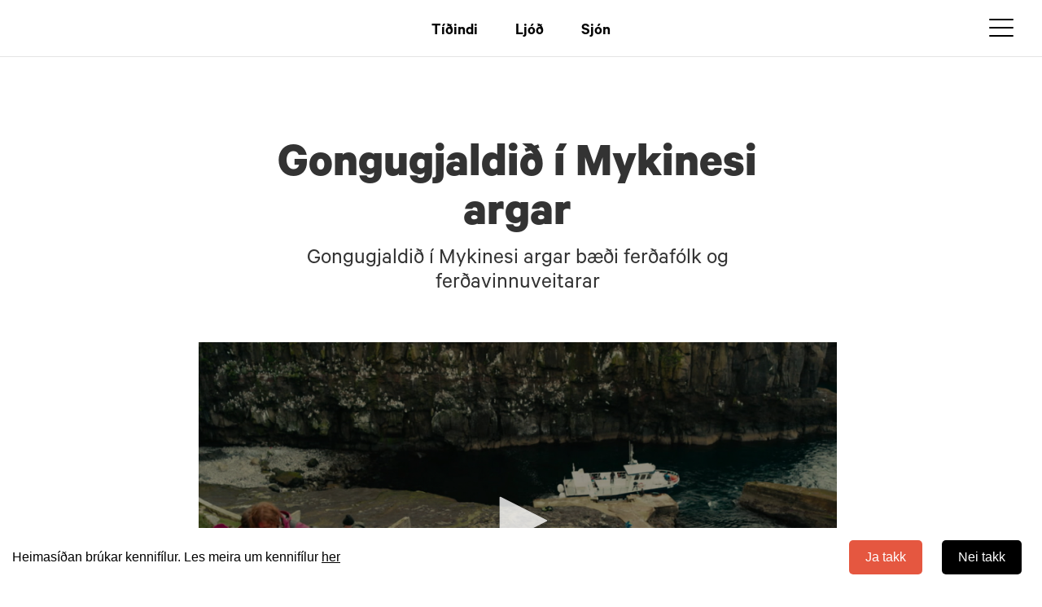

--- FILE ---
content_type: text/html; charset=utf-8
request_url: https://kvf.fo/netvarp/sv/2022/06/28/gongugjaldid-i-mykinesi-argar
body_size: 16295
content:
<!DOCTYPE html>
<html lang="fo" dir="ltr" prefix="fb: http://www.facebook.com/2008/fbml content: http://purl.org/rss/1.0/modules/content/ dc: http://purl.org/dc/terms/ foaf: http://xmlns.com/foaf/0.1/ rdfs: http://www.w3.org/2000/01/rdf-schema# sioc: http://rdfs.org/sioc/ns# sioct: http://rdfs.org/sioc/types# skos: http://www.w3.org/2004/02/skos/core# xsd: http://www.w3.org/2001/XMLSchema#">
<head>

  <!-- Google Tag Manager -->
<script>(function(w,d,s,l,i){w[l]=w[l]||[];w[l].push({'gtm.start':
new Date().getTime(),event:'gtm.js'});var f=d.getElementsByTagName(s)[0],
j=d.createElement(s),dl=l!='dataLayer'?'&l='+l:'';j.async=true;j.src=
'https://www.googletagmanager.com/gtm.js?id='+i+dl;f.parentNode.insertBefore(j,f);
})(window,document,'script','dataLayer','GTM-TZWT2VZ');</script>
<!-- End Google Tag Manager -->

  <link rel="profile" href="http://www.w3.org/1999/xhtml/vocab" />
  <meta name="viewport" content="width=device-width, initial-scale=1.0">
  <meta http-equiv="Content-Type" content="text/html; charset=utf-8" />
<link rel="shortcut icon" href="https://kvf.fo/sites/all/themes/bootstrap_subtheme/favicon.ico" type="image/vnd.microsoft.icon" />
<meta name="description" content="Gongugjaldið í Mykinesi argar bæði ferðafólk og ferðavinnuveitarar" />
<meta name="generator" content="Drupal 7 (https://www.drupal.org)" />
<link rel="canonical" href="https://kvf.fo/netvarp/sv/2022/06/28/gongugjaldid-i-mykinesi-argar" />
<link rel="shortlink" href="https://kvf.fo/node/141614" />
<meta property="og:site_name" content="Kringvarp Føroya" />
<meta property="og:type" content="article" />
<meta property="og:url" content="https://kvf.fo/netvarp/sv/2022/06/28/gongugjaldid-i-mykinesi-argar" />
<meta property="og:title" content="Gongugjaldið í Mykinesi argar" />
<meta property="og:description" content="Gongugjaldið í Mykinesi argar bæði ferðafólk og ferðavinnuveitarar" />
<meta property="og:image" content="https://kvf.fo/sites/default/files/20220628_gongugjaldid_argar_0005.jpg" />
<meta property="og:image:secure_url" content="https://kvf.fo/sites/default/files/20220628_gongugjaldid_argar_0005.jpg" />
  <title>Gongugjaldið í Mykinesi argar | Kringvarp Føroya</title>
  <style>
@import url("https://kvf.fo/modules/system/system.base.css?t96fwy");
</style>
<style>
@import url("https://kvf.fo/sites/all/modules/jquery_update/replace/ui/themes/base/minified/jquery.ui.core.min.css?t96fwy");
@import url("https://kvf.fo/sites/all/modules/jquery_update/replace/ui/themes/base/minified/jquery.ui.theme.min.css?t96fwy");
</style>
<style>
@import url("https://kvf.fo/sites/all/modules/pollim/modules/choices/theme/choices.css?t96fwy");
@import url("https://kvf.fo/sites/all/modules/date-time-field/css/smoothness/jquery-ui-1.8.14.custom.css?t96fwy");
@import url("https://kvf.fo/modules/field/theme/field.css?t96fwy");
@import url("https://kvf.fo/modules/node/node.css?t96fwy");
@import url("https://kvf.fo/sites/all/modules/views/css/views.css?t96fwy");
@import url("https://kvf.fo/sites/all/modules/ckeditor/css/ckeditor.css?t96fwy");
@import url("https://kvf.fo/sites/all/modules/media/modules/media_wysiwyg/css/media_wysiwyg.base.css?t96fwy");
</style>
<style>
@import url("https://kvf.fo/sites/all/libraries/colorbox/example3/colorbox.css?t96fwy");
@import url("https://kvf.fo/sites/all/modules/ctools/css/ctools.css?t96fwy");
@import url("https://kvf.fo/sites/all/modules/panels/css/panels.css?t96fwy");
@import url("https://kvf.fo/sites/all/modules/views_table_highlighter/views_table_highlighter.css?t96fwy");
@import url("https://kvf.fo/sites/all/modules/panels/plugins/layouts/flexible/flexible.css?t96fwy");
@import url("https://kvf.fo/sites/all/modules/date/date_api/date.css?t96fwy");
@import url("https://kvf.fo/sites/default/files/ctools/css/8546e536f8f9c85845f5d578b0bfdf28.css?t96fwy");
@import url("https://kvf.fo/sites/all/modules/colorbox_swipe/colorbox_swipe.css?t96fwy");
</style>
<link type="text/css" rel="stylesheet" href="https://cdn.jsdelivr.net/npm/bootstrap@3.3.7/dist/css/bootstrap.css" media="all" />
<link type="text/css" rel="stylesheet" href="https://cdn.jsdelivr.net/npm/@unicorn-fail/drupal-bootstrap-styles@0.0.2/dist/3.3.1/7.x-3.x/drupal-bootstrap.css" media="all" />
<style>
@import url("https://kvf.fo/sites/all/themes/bootstrap_subtheme/css/header-menu.css?t96fwy");
@import url("https://kvf.fo/sites/all/themes/bootstrap_subtheme/css/bygnadur.css?t96fwy");
@import url("https://kvf.fo/sites/all/themes/bootstrap_subtheme/css/forsida.css?t96fwy");
@import url("https://kvf.fo/sites/all/themes/bootstrap_subtheme/css/font.css?t96fwy");
@import url("https://kvf.fo/sites/all/themes/bootstrap_subtheme/css/forsida_safari.css?t96fwy");
@import url("https://kvf.fo/sites/all/themes/bootstrap_subtheme/css/footer.css?t96fwy");
@import url("https://kvf.fo/sites/all/themes/bootstrap_subtheme/css/grein.css?t96fwy");
@import url("https://kvf.fo/sites/all/themes/bootstrap_subtheme/css/aktuelt.css?t96fwy");
@import url("https://kvf.fo/sites/all/themes/bootstrap_subtheme/css/mentan.css?t96fwy");
@import url("https://kvf.fo/sites/all/themes/bootstrap_subtheme/css/itrottur.css?t96fwy");
@import url("https://kvf.fo/sites/all/themes/bootstrap_subtheme/css/WSskra.css?t96fwy");
@import url("https://kvf.fo/sites/all/themes/bootstrap_subtheme/css/sendingar.css?t96fwy");
@import url("https://kvf.fo/sites/all/themes/bootstrap_subtheme/css/sending.css?t96fwy");
@import url("https://kvf.fo/sites/all/themes/bootstrap_subtheme/css/media_av.css?t96fwy");
@import url("https://kvf.fo/sites/all/themes/bootstrap_subtheme/css/fixes.css?t96fwy");
@import url("https://kvf.fo/sites/all/themes/bootstrap_subtheme/css/leita.css?t96fwy");
@import url("https://kvf.fo/sites/all/themes/bootstrap_subtheme/css/hvitar_sidur.css?t96fwy");
@import url("https://kvf.fo/sites/all/themes/bootstrap_subtheme/css/and_kunn_mobile.css?t96fwy");
@import url("https://kvf.fo/sites/all/themes/bootstrap_subtheme/css/eldri-sendingar.css?t96fwy");
@import url("https://kvf.fo/sites/all/themes/bootstrap_subtheme/css/tema.css?t96fwy");
@import url("https://kvf.fo/sites/all/themes/bootstrap_subtheme/css/podcast.css?t96fwy");
@import url("https://kvf.fo/sites/all/themes/bootstrap_subtheme/css/atrunadur.css?t96fwy");
@import url("https://kvf.fo/sites/all/themes/bootstrap_subtheme/css/reyp.css?t96fwy");
@import url("https://kvf.fo/sites/all/themes/bootstrap_subtheme/css/english.css?t96fwy");
@import url("https://kvf.fo/sites/all/themes/bootstrap_subtheme/css/rss-forsida.css?t96fwy");
@import url("https://kvf.fo/sites/all/themes/bootstrap_subtheme/css/slideshow.css?t96fwy");
@import url("https://kvf.fo/sites/all/themes/bootstrap_subtheme/css/jwplayer.css?t96fwy");
@import url("https://kvf.fo/sites/all/themes/bootstrap_subtheme/css/print_rules.css?t96fwy");
@import url("https://kvf.fo/sites/all/themes/bootstrap_subtheme/css/color_box.css?t96fwy");
@import url("https://kvf.fo/sites/all/themes/bootstrap_subtheme/css/um-kvf.css?t96fwy");
@import url("https://kvf.fo/sites/all/themes/bootstrap_subtheme/css/main-leita.css?t96fwy");
</style>
<style>
@import url("https://kvf.fo/sites/all/themes/bootstrap_subtheme/css/biit-hide-shit.css?t96fwy");
@import url("https://kvf.fo/sites/all/themes/bootstrap_subtheme/css/biit-article.css?t96fwy");
@import url("https://kvf.fo/sites/all/themes/bootstrap_subtheme/css/biit-sendingasida.css?t96fwy");
@import url("https://kvf.fo/sites/all/themes/bootstrap_subtheme/css/biit-sendingasida-grein.css?t96fwy");
@import url("https://kvf.fo/sites/all/themes/bootstrap_subtheme/css/cookie.css?t96fwy");
@import url("https://kvf.fo/sites/all/themes/bootstrap_subtheme/../felags/jwplayer-skins/kvf-jw8.css?t96fwy");
@import url("https://kvf.fo/sites/all/themes/bootstrap_subtheme/css/slick_karusell.css?t96fwy");
@import url("https://kvf.fo/sites/all/themes/bootstrap_subtheme/css/page-ljod.css?t96fwy");
@import url("https://kvf.fo/sites/all/themes/bootstrap_subtheme/css/new-forsida-tidindi.css?t96fwy");
@import url("https://kvf.fo/sites/all/themes/bootstrap_subtheme/css/new-forsida.css?t96fwy");
@import url("https://kvf.fo/sites/all/themes/bootstrap_subtheme/css/page-tidindi-evni.css?t96fwy");
@import url("https://kvf.fo/sites/all/themes/bootstrap_subtheme/css/tidinda-streymur.css?t96fwy");
@import url("https://kvf.fo/sites/all/themes/bootstrap_subtheme/css/sjon-forsida.css?t96fwy");
@import url("https://kvf.fo/sites/all/themes/bootstrap_subtheme/css/ljod-forsida.css?t96fwy");
@import url("https://kvf.fo/sites/all/themes/bootstrap_subtheme/css/sjon-sending.css?t96fwy");
@import url("https://kvf.fo/sites/all/themes/bootstrap_subtheme/css/ljod-sending.css?t96fwy");
@import url("https://kvf.fo/sites/all/themes/bootstrap_subtheme/css/tidindi_page_sila.css?t96fwy");
@import url("https://kvf.fo/sites/all/themes/bootstrap_subtheme/css/myndasavn.css?t96fwy");
@import url("https://kvf.fo/sites/all/themes/bootstrap_subtheme/css/taxonomy.css?t96fwy");
@import url("https://kvf.fo/sites/all/themes/bootstrap_subtheme/css/page-live.css?t96fwy");
@import url("https://kvf.fo/sites/all/themes/bootstrap_subtheme/css/tidindi_undirforsida.css?t96fwy");
</style>
<style>
@import url("https://kvf.fo/sites/default/files/cpn/block-20.css?t96fwy");
@import url("https://kvf.fo/sites/default/files/cpn/block-21.css?t96fwy");
@import url("https://kvf.fo/sites/default/files/cpn/block-22.css?t96fwy");
@import url("https://kvf.fo/sites/default/files/cpn/block-23.css?t96fwy");
@import url("https://kvf.fo/sites/default/files/cpn/block-24.css?t96fwy");
</style>
  <!-- HTML5 element support for IE6-8 -->
  <!--[if lt IE 9]>
    <script src="https://cdn.jsdelivr.net/html5shiv/3.7.3/html5shiv-printshiv.min.js"></script>
  <![endif]-->
  <script src="//ajax.googleapis.com/ajax/libs/jquery/2.2.4/jquery.min.js"></script>
<script>window.jQuery || document.write("<script src='/sites/all/modules/jquery_update/replace/jquery/2.2/jquery.min.js'>\x3C/script>")</script>
<script src="https://kvf.fo/misc/jquery-extend-3.4.0.js?v=2.2.4"></script>
<script src="https://kvf.fo/misc/jquery-html-prefilter-3.5.0-backport.js?v=2.2.4"></script>
<script src="https://kvf.fo/misc/jquery.once.js?v=1.2"></script>
<script src="https://kvf.fo/misc/drupal.js?t96fwy"></script>
<script src="https://kvf.fo/sites/all/modules/jquery_update/js/jquery_browser.js?v=0.0.1"></script>
<script src="//ajax.googleapis.com/ajax/libs/jqueryui/1.10.2/jquery-ui.min.js"></script>
<script>window.jQuery.ui || document.write("<script src='/sites/all/modules/jquery_update/replace/ui/ui/minified/jquery-ui.min.js'>\x3C/script>")</script>
<script src="https://cdn.jsdelivr.net/npm/bootstrap@3.3.7/dist/js/bootstrap.js"></script>
<script src="https://kvf.fo/sites/all/modules/pollim/modules/choices/js/choices.js?t96fwy"></script>
<script src="https://kvf.fo/sites/all/modules/pollim/modules/choices/js/jquery.cookie.min.js?t96fwy"></script>
<script src="https://kvf.fo/sites/all/modules/entityreference/js/entityreference.js?t96fwy"></script>
<script src="https://kvf.fo/sites/all/modules/media_colorbox/media_colorbox.js?t96fwy"></script>
<script src="https://kvf.fo/sites/default/files/languages/fo_xKhLIaryVGv_vtocyOXCzFNllGxqlijeBCqMoHq4Scw.js?t96fwy"></script>
<script src="https://kvf.fo/sites/all/libraries/colorbox/jquery.colorbox-min.js?t96fwy"></script>
<script src="https://kvf.fo/sites/all/libraries/DOMPurify/purify.min.js?t96fwy"></script>
<script src="https://kvf.fo/sites/all/modules/colorbox/js/colorbox.js?t96fwy"></script>
<script src="https://kvf.fo/sites/all/modules/colorbox/js/colorbox_load.js?t96fwy"></script>
<script src="https://kvf.fo/sites/all/modules/colorbox/js/colorbox_inline.js?t96fwy"></script>
<script src="https://kvf.fo/sites/all/themes/bootstrap_subtheme/js/viewport.js?t96fwy"></script>
<script src="https://kvf.fo/sites/all/themes/bootstrap_subtheme/js/colors.js?t96fwy"></script>
<script src="https://kvf.fo/sites/all/themes/bootstrap_subtheme/js/kvf_decorator.js?t96fwy"></script>
<script src="https://kvf.fo/sites/all/themes/bootstrap_subtheme/js/skra.js?t96fwy"></script>
<script src="https://kvf.fo/sites/all/themes/bootstrap_subtheme/js/main-leita.js?t96fwy"></script>
<script src="https://kvf.fo/sites/all/themes/bootstrap_subtheme/js/responsive_switch.js?t96fwy"></script>
<script src="https://kvf.fo/sites/all/themes/bootstrap_subtheme/../felags/flash_detect_min.js?t96fwy"></script>
<script src="https://kvf.fo/sites/all/themes/bootstrap_subtheme/../felags/detectClient.js?t96fwy"></script>
<script src="https://kvf.fo/sites/all/themes/bootstrap_subtheme/../felags/jwplayer-current/jwplayer.js?t96fwy"></script>
<script src="https://kvf.fo/sites/all/themes/bootstrap_subtheme/../felags/jwplayer.key.js?t96fwy"></script>
<script src="https://kvf.fo/sites/all/themes/bootstrap_subtheme/../felags/jwplayer.config.js?t96fwy"></script>
<script src="https://kvf.fo/sites/all/themes/bootstrap_subtheme/js/colorbox_resize.js?t96fwy"></script>
<script src="https://kvf.fo/sites/all/themes/bootstrap_subtheme/js/cookie.js?t96fwy"></script>
<script src="https://kvf.fo/sites/all/themes/bootstrap_subtheme/js/menu_overlay.js?t96fwy"></script>
<script src="https://kvf.fo/sites/all/themes/bootstrap_subtheme/js/header-scroll.js?t96fwy"></script>
<script src="https://kvf.fo/sites/all/themes/bootstrap_subtheme/js/taxo-color.js?t96fwy"></script>
<script src="https://kvf.fo/sites/default/files/cpn/block-21.js?t96fwy"></script>
<script src="https://kvf.fo/sites/default/files/cpn/block-22.js?t96fwy"></script>
<script src="https://kvf.fo/sites/default/files/cpn/block-23.js?t96fwy"></script>
<script src="https://kvf.fo/sites/default/files/cpn/block-24.js?t96fwy"></script>
<script>jQuery.extend(Drupal.settings, {"basePath":"\/","pathPrefix":"","setHasJsCookie":0,"ajaxPageState":{"theme":"bootstrap_subtheme","theme_token":"cUftSmSXrxnU4yFTvf9ztFxBPtSTBj-Xckmks-Fa4ls","js":{"sites\/all\/libraries\/jquery.event.move\/js\/jquery.event.move.js":1,"sites\/all\/libraries\/jquery.event.swipe\/js\/jquery.event.swipe.js":1,"sites\/all\/modules\/colorbox_swipe\/colorbox_swipe.js":1,"sites\/all\/modules\/addthis\/addthis.js":1,"sites\/all\/themes\/bootstrap\/js\/bootstrap.js":1,"\/\/ajax.googleapis.com\/ajax\/libs\/jquery\/2.2.4\/jquery.min.js":1,"0":1,"misc\/jquery-extend-3.4.0.js":1,"misc\/jquery-html-prefilter-3.5.0-backport.js":1,"misc\/jquery.once.js":1,"misc\/drupal.js":1,"sites\/all\/modules\/jquery_update\/js\/jquery_browser.js":1,"\/\/ajax.googleapis.com\/ajax\/libs\/jqueryui\/1.10.2\/jquery-ui.min.js":1,"1":1,"https:\/\/cdn.jsdelivr.net\/npm\/bootstrap@3.3.7\/dist\/js\/bootstrap.js":1,"sites\/all\/modules\/pollim\/modules\/choices\/js\/choices.js":1,"sites\/all\/modules\/pollim\/modules\/choices\/js\/jquery.cookie.min.js":1,"sites\/all\/modules\/entityreference\/js\/entityreference.js":1,"sites\/all\/modules\/media_colorbox\/media_colorbox.js":1,"public:\/\/languages\/fo_xKhLIaryVGv_vtocyOXCzFNllGxqlijeBCqMoHq4Scw.js":1,"sites\/all\/libraries\/colorbox\/jquery.colorbox-min.js":1,"sites\/all\/libraries\/DOMPurify\/purify.min.js":1,"sites\/all\/modules\/colorbox\/js\/colorbox.js":1,"sites\/all\/modules\/colorbox\/js\/colorbox_load.js":1,"sites\/all\/modules\/colorbox\/js\/colorbox_inline.js":1,"sites\/all\/themes\/bootstrap_subtheme\/js\/viewport.js":1,"sites\/all\/themes\/bootstrap_subtheme\/js\/colors.js":1,"sites\/all\/themes\/bootstrap_subtheme\/js\/kvf_decorator.js":1,"sites\/all\/themes\/bootstrap_subtheme\/js\/skra.js":1,"sites\/all\/themes\/bootstrap_subtheme\/js\/main-leita.js":1,"sites\/all\/themes\/bootstrap_subtheme\/js\/responsive_switch.js":1,"sites\/all\/themes\/bootstrap_subtheme\/..\/felags\/flash_detect_min.js":1,"sites\/all\/themes\/bootstrap_subtheme\/..\/felags\/detectClient.js":1,"sites\/all\/themes\/bootstrap_subtheme\/..\/felags\/jwplayer-current\/jwplayer.js":1,"sites\/all\/themes\/bootstrap_subtheme\/..\/felags\/jwplayer.key.js":1,"sites\/all\/themes\/bootstrap_subtheme\/..\/felags\/jwplayer.config.js":1,"sites\/all\/themes\/bootstrap_subtheme\/js\/colorbox_resize.js":1,"sites\/all\/themes\/bootstrap_subtheme\/js\/cookie.js":1,"sites\/all\/themes\/bootstrap_subtheme\/js\/menu_overlay.js":1,"sites\/all\/themes\/bootstrap_subtheme\/js\/header-scroll.js":1,"sites\/all\/themes\/bootstrap_subtheme\/js\/taxo-color.js":1,"public:\/\/cpn\/block-21.js":1,"public:\/\/cpn\/block-22.js":1,"public:\/\/cpn\/block-23.js":1,"public:\/\/cpn\/block-24.js":1},"css":{"modules\/system\/system.base.css":1,"misc\/ui\/jquery.ui.core.css":1,"misc\/ui\/jquery.ui.theme.css":1,"sites\/all\/modules\/pollim\/modules\/choices\/theme\/choices.css":1,"sites\/all\/modules\/date-time-field\/css\/smoothness\/jquery-ui-1.8.14.custom.css":1,"modules\/field\/theme\/field.css":1,"modules\/node\/node.css":1,"sites\/all\/modules\/views\/css\/views.css":1,"sites\/all\/modules\/ckeditor\/css\/ckeditor.css":1,"sites\/all\/modules\/media\/modules\/media_wysiwyg\/css\/media_wysiwyg.base.css":1,"sites\/all\/libraries\/colorbox\/example3\/colorbox.css":1,"sites\/all\/modules\/ctools\/css\/ctools.css":1,"sites\/all\/modules\/panels\/css\/panels.css":1,"sites\/all\/modules\/views_table_highlighter\/views_table_highlighter.css":1,"sites\/all\/modules\/panels\/plugins\/layouts\/flexible\/flexible.css":1,"sites\/all\/modules\/date\/date_api\/date.css":1,"public:\/\/ctools\/css\/8546e536f8f9c85845f5d578b0bfdf28.css":1,"sites\/all\/modules\/colorbox_swipe\/colorbox_swipe.css":1,"https:\/\/cdn.jsdelivr.net\/npm\/bootstrap@3.3.7\/dist\/css\/bootstrap.css":1,"https:\/\/cdn.jsdelivr.net\/npm\/@unicorn-fail\/drupal-bootstrap-styles@0.0.2\/dist\/3.3.1\/7.x-3.x\/drupal-bootstrap.css":1,"sites\/all\/themes\/bootstrap_subtheme\/css\/header-menu.css":1,"sites\/all\/themes\/bootstrap_subtheme\/css\/bygnadur.css":1,"sites\/all\/themes\/bootstrap_subtheme\/css\/forsida.css":1,"sites\/all\/themes\/bootstrap_subtheme\/css\/font.css":1,"sites\/all\/themes\/bootstrap_subtheme\/css\/forsida_safari.css":1,"sites\/all\/themes\/bootstrap_subtheme\/css\/footer.css":1,"sites\/all\/themes\/bootstrap_subtheme\/css\/grein.css":1,"sites\/all\/themes\/bootstrap_subtheme\/css\/aktuelt.css":1,"sites\/all\/themes\/bootstrap_subtheme\/css\/mentan.css":1,"sites\/all\/themes\/bootstrap_subtheme\/css\/itrottur.css":1,"sites\/all\/themes\/bootstrap_subtheme\/css\/WSskra.css":1,"sites\/all\/themes\/bootstrap_subtheme\/css\/sendingar.css":1,"sites\/all\/themes\/bootstrap_subtheme\/css\/sending.css":1,"sites\/all\/themes\/bootstrap_subtheme\/css\/media_av.css":1,"sites\/all\/themes\/bootstrap_subtheme\/css\/fixes.css":1,"sites\/all\/themes\/bootstrap_subtheme\/css\/leita.css":1,"sites\/all\/themes\/bootstrap_subtheme\/css\/hvitar_sidur.css":1,"sites\/all\/themes\/bootstrap_subtheme\/css\/and_kunn_mobile.css":1,"sites\/all\/themes\/bootstrap_subtheme\/css\/eldri-sendingar.css":1,"sites\/all\/themes\/bootstrap_subtheme\/css\/tema.css":1,"sites\/all\/themes\/bootstrap_subtheme\/css\/podcast.css":1,"sites\/all\/themes\/bootstrap_subtheme\/css\/atrunadur.css":1,"sites\/all\/themes\/bootstrap_subtheme\/css\/reyp.css":1,"sites\/all\/themes\/bootstrap_subtheme\/css\/english.css":1,"sites\/all\/themes\/bootstrap_subtheme\/css\/rss-forsida.css":1,"sites\/all\/themes\/bootstrap_subtheme\/css\/slideshow.css":1,"sites\/all\/themes\/bootstrap_subtheme\/css\/jwplayer.css":1,"sites\/all\/themes\/bootstrap_subtheme\/css\/print_rules.css":1,"sites\/all\/themes\/bootstrap_subtheme\/css\/color_box.css":1,"sites\/all\/themes\/bootstrap_subtheme\/css\/um-kvf.css":1,"sites\/all\/themes\/bootstrap_subtheme\/css\/main-leita.css":1,"sites\/all\/themes\/bootstrap_subtheme\/css\/biit-hide-shit.css":1,"sites\/all\/themes\/bootstrap_subtheme\/css\/biit-article.css":1,"sites\/all\/themes\/bootstrap_subtheme\/css\/biit-sendingasida.css":1,"sites\/all\/themes\/bootstrap_subtheme\/css\/biit-sendingasida-grein.css":1,"sites\/all\/themes\/bootstrap_subtheme\/css\/cookie.css":1,"sites\/all\/themes\/bootstrap_subtheme\/..\/felags\/jwplayer-skins\/kvf-jw8.css":1,"sites\/all\/themes\/bootstrap_subtheme\/css\/slick_karusell.css":1,"sites\/all\/themes\/bootstrap_subtheme\/css\/page-ljod.css":1,"sites\/all\/themes\/bootstrap_subtheme\/css\/new-forsida-tidindi.css":1,"sites\/all\/themes\/bootstrap_subtheme\/css\/new-forsida.css":1,"sites\/all\/themes\/bootstrap_subtheme\/css\/page-tidindi-evni.css":1,"sites\/all\/themes\/bootstrap_subtheme\/css\/tidinda-streymur.css":1,"sites\/all\/themes\/bootstrap_subtheme\/css\/sjon-forsida.css":1,"sites\/all\/themes\/bootstrap_subtheme\/css\/ljod-forsida.css":1,"sites\/all\/themes\/bootstrap_subtheme\/css\/sjon-sending.css":1,"sites\/all\/themes\/bootstrap_subtheme\/css\/ljod-sending.css":1,"sites\/all\/themes\/bootstrap_subtheme\/css\/tidindi_page_sila.css":1,"sites\/all\/themes\/bootstrap_subtheme\/css\/myndasavn.css":1,"sites\/all\/themes\/bootstrap_subtheme\/css\/taxonomy.css":1,"sites\/all\/themes\/bootstrap_subtheme\/css\/page-live.css":1,"sites\/all\/themes\/bootstrap_subtheme\/css\/tidindi_undirforsida.css":1,"public:\/\/cpn\/block-20.css":1,"public:\/\/cpn\/block-21.css":1,"public:\/\/cpn\/block-22.css":1,"public:\/\/cpn\/block-23.css":1,"public:\/\/cpn\/block-24.css":1}},"colorbox":{"transition":"elastic","speed":"350","opacity":"0.85","slideshow":false,"slideshowAuto":true,"slideshowSpeed":"2500","slideshowStart":"start slideshow","slideshowStop":"stop slideshow","current":"{current} av {total}","previous":"\u00ab Prev","next":"Next \u00bb","close":"Close","overlayClose":true,"returnFocus":true,"maxWidth":"98%","maxHeight":"98%","initialWidth":"300","initialHeight":"250","fixed":true,"scrolling":true,"mobiledetect":false,"mobiledevicewidth":"480px","file_public_path":"\/sites\/default\/files","specificPagesDefaultValue":"admin*\nimagebrowser*\nimg_assist*\nimce*\nnode\/add\/*\nnode\/*\/edit\nprint\/*\nprintpdf\/*\nsystem\/ajax\nsystem\/ajax\/*"},"better_exposed_filters":{"views":{"grein_a_front":{"displays":{"block":{"filters":[]},"block_1":{"filters":[]},"block_2":{"filters":[]}}},"newest_media":{"displays":{"block_1":{"filters":[]},"block_2":{"filters":[]}}}}},"bootstrap":{"anchorsFix":"0","anchorsSmoothScrolling":"0","formHasError":1,"popoverEnabled":1,"popoverOptions":{"animation":1,"html":0,"placement":"right","selector":"","trigger":"click","triggerAutoclose":1,"title":"","content":"","delay":0,"container":"body"},"tooltipEnabled":1,"tooltipOptions":{"animation":1,"html":0,"placement":"auto left","selector":"","trigger":"hover focus","delay":0,"container":"body"}}});</script>
  <meta name="google-site-verification" content="UUM6UZRhD51Rt-kBFW1BqkmMxCvRqISJUALkz_kfP_Y" />
</head>
<body class="html not-front not-logged-in no-sidebars page-node page-node- page-node-141614 node-type-media-video grein">
  <div id="skip-link">
    <a href="#main-content" class="element-invisible element-focusable">Skip to main content</a>
  </div>
    <!-- ontouchstart="" -->
<body>
  <!-- Google Tag Manager (noscript) -->
<noscript><iframe src="https://www.googletagmanager.com/ns.html?id=GTM-TZWT2VZ"
height="0" width="0" style="display:none;visibility:hidden"></iframe></noscript>
<!-- End Google Tag Manager (noscript) -->


<div id="consent-banner" style="position: fixed;z-index: 100;bottom: 0px;width: 100%;background-color: rgb(255, 255, 255);color: white;text-align:
center;padding: 15px;display: none;justify-content: space-between; align-items: center;">
    <p style="color: #000; margin: 0px;">Heimasíðan brúkar kennifílur. Les meira um kennifílur <a href="/kennifílur" target="_blank" style="text-decoration: underline;">her</a></p>
    <div id="button_container">
      <button id="accept-consent" style="background-color: rgb(229, 87, 64); margin: 0 10px; padding: 10px 20px; border-radius: 5px; border: 0px;">Ja takk</button>
      <button id="reject-consent" style="margin: 0 10px; padding: 10px 20px; background-color: black; border: 0px; border-radius: 5px;">Nei takk</button>
    </div>
</div>


<!--<div class="main-canvas">-->

<div id="headerbackground">

<header id="navbar" role="banner" class="navbar container navbar-default">
  <nav class="{{ nav_classes }}">
    <div class="navbar_container {{ b5_top_container }} d-flex">
      <div class="region-nav-branding">
              <a class="logo navbar-btn pull-left" href="/" title="Heim">
          <!--<img src="https://kvf.fo/sites/all/themes/bootstrap_subtheme/logo.png" alt="Heim" /> -->
          <span>
                <svg class="main_logo" viewBox="0 0 198 95">
                <path id="path1" fill="#1A1A1A" d="M27.987,33.685L49.04,6.889h19.99l-22.86,28.709l23.818,36.578H49.89L33.409,47.082l-5.423,6.912v18.183
		H10.867V6.889h17.119V33.685z"/>
	<path id="path2" fill="#1A1A1A" d="M94.986,72.176L70.635,6.889h18.289l14.78,42.213l14.78-42.213h17.545l-24.35,65.287H94.986z"/>
	<path id="path3" fill="#1A1A1A" d="M141.676,72.176V6.889h45.935v14.78h-29.028v12.972h26.689v14.461h-26.689v23.074H141.676z"/>
                </svg>
            </span>
        </a>
              </div>

      <div class="region_center">

        <ul class="nav-center">

          <li class="nav-center-item">
            <a href="/tidindi" title="Tíðindi" class="nav-center-link">Tíðindi</a>
          </li>

          <li class="nav-center-item">
            <a href="/ljod" title="Ljóð" class="nav-center-link">Ljóð</a>
          </li>

          <li class="nav-center-item">
            <a href="/sjon" title="Sjón" class="nav-center-link">Sjón</a>
          </li>

        </ul>
       
      </div>

      <div class="region_right">

        <div class="leita">
          <a href="/leita" aria-label="Leita" class="leita_link">
            <span>
                <svg viewBox="0 0 24 24">
                  <path d="M21.7 20.3l-5.4-5.4c1.1-1.4 1.7-3.1 1.7-4.9 0-4.4-3.6-8-8-8s-8 3.6-8 8 3.6 8 8 8c1.8 0 3.5-.6 4.9-1.7l5.4 5.4 1.4-1.4zM4 10c0-3.3 2.7-6 6-6s6 2.7 6 6-2.7 6-6 6-6-2.7-6-6z">
                  </path>
                </svg>
            </span>
          </a>
        </div>

        <div class="navbar-toggler" id="menu">
          <div id="menu-bar">
            <div id="bar1" class="bar"></div>
            <div id="bar2" class="bar"></div>
            <div id="bar3" class="bar"></div>
          </div>
        </div>
        <button type="button" class="navbar-goggler">
        <span class="sr-only">Toggle navigation</span>
          <span class="icon-bar"></span>
          <span class="icon-bar"></span>
          <span class="icon-bar"></span>
        </button>



      </div>
      
    </div>


                  <div class="region region-navigation">
    <section id="block-block-20" class="block block-block clearfix">

      
  <div class="sv-1 inn">
<div class="sv-4">
<div class="sv-menu">
<nav class="lp-topmenu">
<ul class="nav"><!--<li class="li-1"><a href="/tidindi/innlendis">Innlendis</a></li>-->
	<li class="li-1"><a href="/tidindi/innlendis/samfelag">Samfelag</a></li>
	<li class="li-2"><a href="/tidindi/innlendis/politikkur">Politikkur</a></li>
	<li class="li-3"><a href="/tidindi/innlendis/heilsa">Heilsa</a></li>
    <li class="li-4"><a href="/tidindi/innlendis/nattura">Náttúra</a></li>
	<li class="li-5"><a href="/tidindi/innlendis/vinna">Vinna</a></li>
	<li class="li-6"><a href="/tidindi/innlendis/112">112</a></li>
	<li class="li-7"><a href="/tidindi/innlendis/samferdsla">Samferðsla</a></li>
	<li class="li-8"><a href="/tidindi/innlendis/pengar">Pengar</a></li>
	<li class="li-9"><a href="/tidindi/innlendis/tokni">Tøkni</a></li>
	<li class="li-10"><a href="/tidindi/innlendis/umhvorvi">Umhvørvi</a></li>
</ul>
</nav>
</div>
</div>
</div>

</section>
<section id="block-block-21" class="block block-block clearfix">

      
  <div class="sv-1 lis">
<div class="sv-4">
<div class="sv-menu">
<nav class="lp-topmenu">
<ul class="nav"><!--<li class="li-1"><a href="/tidindi/list">List</a></li>-->
	<li class="li-2"><a href="/tidindi/list/bokmentir">Bókmentir</a></li>
	<li class="li-3"><a href="/tidindi/list/byggilist">Byggilist</a></li>
	<li class="li-4"><a href="/tidindi/list/filmslist">Filmslist</a></li>
	<li class="li-5"><a href="/tidindi/list/leiklist">Leiklist</a></li>
	<li class="li-6"><a href="/tidindi/list/myndlist">Myndlist</a></li>
	<li class="li-7"><a href="/tidindi/list/snidgeving">Sniðgeving</a></li>
	<li class="li-8"><a href="/tidindi/list/tonleikur">Tónleikur</a></li>
</ul>
</nav>
</div>
</div>
</div>

</section>
<section id="block-block-22" class="block block-block clearfix">

      
  <div class="sv-1 liv">
<div class="sv-4">
<div class="sv-menu">
<nav class="lp-topmenu">
<ul class="nav"><!--<li class="li-1"><a href="/tidindi/livsstilur">livsstilur</a></li>-->
	<li class="li-2"><a href="/tidindi/livsstilur/atrunadur">Átrúnaður</a></li>
	<li class="li-3"><a href="/tidindi/livsstilur/byli">Býli</a></li>
	<li class="li-4"><a href="/tidindi/livsstilur/born">Børn</a></li>
	<li class="li-5"><a href="/tidindi/livsstilur/matur">Matur</a></li>
	<li class="li-6"><a href="/tidindi/livsstilur/personssogur">Persónssøgur</a></li>
    <li class="li-7"><a href="/tidindi/livsstilur/sidsoga">Siðsøga</a></li>
    <li class="li-8"><a href="/tidindi/livsstilur/seydahald">Seyðahald</a></li>
	<li class="li-9"><a href="/tidindi/livsstilur/ungdomur">Ungdómur</a></li>
</ul>
</nav>
</div>
</div>
</div>

</section>
<section id="block-block-23" class="block block-block clearfix">

      
  <div class="sv-1 itr">
<div class="sv-4">
<div class="sv-menu">
<nav class="lp-topmenu">
<ul class="nav"><!--<li class="li-1"><a href="/tidindi/itrottur">Ítróttur</a></li>-->
	<li class="li-2"><a href="/tidindi/itrottur/fotboltur">Fótbóltur</a></li>
	<li class="li-3"><a href="/tidindi/itrottur/hondboltur">Hondbóltur</a></li>
	<li class="li-4"><a href="/tidindi/itrottur/flogboltur">Flogbóltur</a></li>
	<li class="li-5"><a href="/tidindi/itrottur/kapprodur">Kappróður</a></li>
	<li class="li-6"><a href="/tidindi/itrottur/svimjing">Svimjing</a></li>
	<li class="li-7"><a href="/tidindi/itrottur/fimleikur">Fimleikur</a></li>
	<li class="li-8"><a href="/tidindi/itrottur/annar-itrottur">Annar ítróttur</a></li>
</ul>
</nav>
</div>
</div>
</div>

</section>
<section id="block-block-24" class="block block-block clearfix">

      
  <div class="sv-1 uth">
<div class="sv-4">
<div class="sv-menu">
<nav class="lp-topmenu">
<ul class="nav"><!--<li class="li-1"><a href="/tidindi/utheimurin">Útheimurin</a></li>-->
	<li class="li-2"><a href="/tidindi/utheimurin/afrika">Afrika</a></li>
	<li class="li-3"><a href="/tidindi/utheimurin/asia">Asia</a></li>
	<li class="li-3"><a href="/tidindi/utheimurin/avstralia">Avstralia</a></li>
	<li class="li-5"><a href="/tidindi/utheimurin/evropa">Evropa</a></li>
	<li class="li-6"><a href="/tidindi/utheimurin/mideystur">Miðeystur</a></li>
	<li class="li-7"><a href="/tidindi/utheimurin/norduramerika">Norðuramerika</a></li>
	<li class="li-8"><a href="/tidindi/utheimurin/suduramerika">Suðuramerika</a></li>
</ul>
</nav>
</div>
</div>
</div>

</section>
  </div>
          

        <div class="wrap_it #wrap_id">

              <div class="header_menu_overlay" id="navbarSupportedContent">
                <section class="wrap_container">
                  <div class="wrap_grid">
                      <nav class="wrap_nav">
                        <ul class="wrap_list">
                          <li class="wrap_item">
                            <h2 class="wrap_item_heading">
                              <a href="/tidindi/innlendis" class="wrap_item_heading_link">Innlendis</a>
                            </h2>
                            <button class="wrap_item_button" aria-expanded="false">
                              <svg xmlns="http://www.w3.org/2000/svg" width="18" height="12" viewBox="0 0 18 12" fill="#323232">
                              <path d="M.3 2.2c0-.3.1-.6.3-.8.5-.4 1.2-.4 1.6 0L9 8.2l6.8-6.8c.4-.4 1.2-.4 1.6 0s.4 1.2 0 1.6l-7.6 7.6c-.2.2-.5.3-.8.3-.3 0-.6-.1-.8-.3L.6 3c-.2-.2-.3-.5-.3-.8"></path>
                              </svg>
                            </button>
                            <ul class="wrap_sublist">
                              <li class="wrap_sublist_subitem">
                                <a href="/tidindi/innlendis/samfelag" class="wrap_sublist_subitem_link">
                                  <span>Samfelag</span>
                                </a>
                              </li>
                              <li class="wrap_sublist_subitem">
                                <a href="/tidindi/innlendis/politikkur" class="wrap_sublist_subitem_link">
                                  <span>Politikkur</span>
                                </a>
                              </li>
                              <li class="wrap_sublist_subitem">
                                <a href="/tidindi/innlendis/heilsa" class="wrap_sublist_subitem_link">
                                  <span>Heilsa</span>
                                </a>
                              </li>
                              <li class="wrap_sublist_subitem">
                                <a href="/tidindi/innlendis/vinna" class="wrap_sublist_subitem_link">
                                  <span>Vinna</span>
                                </a>
                              </li>
                              <li class="wrap_sublist_subitem">
                                <a href="/tidindi/innlendis/112" class="wrap_sublist_subitem_link">
                                  <span>112</span>
                                </a>
                              </li>
                              <li class="wrap_sublist_subitem">
                                <a href="/tidindi/innlendis/samferdsla" class="wrap_sublist_subitem_link">
                                  <span>Samferðsla</span>
                                </a>
                              </li>
                              <li class="wrap_sublist_subitem">
                                <a href="/tidindi/innlendis/pengar" class="wrap_sublist_subitem_link">
                                  <span>Pengar</span>
                                </a>
                              </li>
                              <li class="wrap_sublist_subitem">
                                <a href="/tidindi/innlendis/tokni" class="wrap_sublist_subitem_link">
                                  <span>Tøkni</span>
                                </a>
                              </li>
                              <li class="wrap_sublist_subitem">
                                <a href="/tidindi/innlendis/umhvorvi" class="wrap_sublist_subitem_link">
                                  <span>Umhvørvi</span>
                                </a>
                              </li>
                            </ul>
                          </li>
                          <li class="wrap_item">
                            <h2 class="wrap_item_heading">
                              <a href="/tidindi/itrottur" class="wrap_item_heading_link">Ítróttur</a>
                            </h2>
                            <button class="wrap_item_button" aria-expanded="false">
                              <svg xmlns="http://www.w3.org/2000/svg" width="18" height="12" viewBox="0 0 18 12" fill="#323232">
                              <path d="M.3 2.2c0-.3.1-.6.3-.8.5-.4 1.2-.4 1.6 0L9 8.2l6.8-6.8c.4-.4 1.2-.4 1.6 0s.4 1.2 0 1.6l-7.6 7.6c-.2.2-.5.3-.8.3-.3 0-.6-.1-.8-.3L.6 3c-.2-.2-.3-.5-.3-.8"></path>
                              </svg>
                            </button>
                            <ul class="wrap_sublist">
                              <li class="wrap_sublist_subitem">
                                <a href="/tidindi/itrottur/fotboltur" class="wrap_sublist_subitem_link">
                                  <span>Fótbóltur</span>
                                </a>
                              </li>
                              <li class="wrap_sublist_subitem">
                                <a href="/tidindi/itrottur/hondboltur" class="wrap_sublist_subitem_link">
                                  <span>Hondbóltur</span>
                                </a>
                              </li>
                              <li class="wrap_sublist_subitem">
                                <a href="/tidindi/itrottur/flogboltur" class="wrap_sublist_subitem_link">
                                  <span>Flogbóltur</span>
                                </a>
                              </li>
                              <li class="wrap_sublist_subitem">
                                <a href="/tidindi/itrottur/kapprodur" class="wrap_sublist_subitem_link">
                                  <span>Kappróður</span>
                                </a>
                              </li>
                              <li class="wrap_sublist_subitem">
                                <a href="/tidindi/itrottur/svimjing" class="wrap_sublist_subitem_link">
                                  <span>Svimjing</span>
                                </a>
                              </li>
                              <li class="wrap_sublist_subitem">
                                <a href="/tidindi/itrottur/fimleikur" class="wrap_sublist_subitem_link">
                                  <span>Fimleikur</span>
                                </a>
                              </li>
                              <li class="wrap_sublist_subitem">
                                <a href="/tidindi/itrottur/annar-itrottur" class="wrap_sublist_subitem_link">
                                  <span>Annar ítróttur</span>
                                </a>
                              </li>
                            </ul>
                          </li>
                          <li class="wrap_item">
                            <h2 class="wrap_item_heading">
                              <a href="/tidindi/list" class="wrap_item_heading_link">List</a>
                            </h2>
                            <button class="wrap_item_button" aria-expanded="false">
                              <svg xmlns="http://www.w3.org/2000/svg" width="18" height="12" viewBox="0 0 18 12" fill="#323232">
                              <path d="M.3 2.2c0-.3.1-.6.3-.8.5-.4 1.2-.4 1.6 0L9 8.2l6.8-6.8c.4-.4 1.2-.4 1.6 0s.4 1.2 0 1.6l-7.6 7.6c-.2.2-.5.3-.8.3-.3 0-.6-.1-.8-.3L.6 3c-.2-.2-.3-.5-.3-.8"></path>
                              </svg>
                            </button>
                            <ul class="wrap_sublist">
                              <li class="wrap_sublist_subitem">
                                <a href="/tidindi/list/bokmentir" class="wrap_sublist_subitem_link">
                                  <span>Bókmentir</span>
                                </a>
                              </li>
                              <li class="wrap_sublist_subitem">
                                <a href="/tidindi/list/byggilist" class="wrap_sublist_subitem_link">
                                  <span>Byggilist</span>
                                </a>
                              </li>
                              <li class="wrap_sublist_subitem">
                                <a href="/tidindi/list/filmslist" class="wrap_sublist_subitem_link">
                                  <span>Filmslist</span>
                                </a>
                              </li>
                              <li class="wrap_sublist_subitem">
                                <a href="/tidindi/list/leiklist" class="wrap_sublist_subitem_link">
                                  <span>Leiklist</span>
                                </a>
                              </li>
                              <li class="wrap_sublist_subitem">
                                <a href="/tidindi/list/myndlist" class="wrap_sublist_subitem_link">
                                  <span>Myndlist</span>
                                </a>
                              </li>
                              <li class="wrap_sublist_subitem">
                                <a href="/tidindi/list/snidgeving" class="wrap_sublist_subitem_link">
                                  <span>Sniðgeving</span>
                                </a>
                              </li>
                              <li class="wrap_sublist_subitem">
                                <a href="/tidindi/list/tonleikur" class="wrap_sublist_subitem_link">
                                  <span>Tónleikur</span>
                                </a>
                              </li>
                            </ul>
                          </li><li class="wrap_item">
                            <h2 class="wrap_item_heading">
                              <a href="/tidindi/livsstilur" class="wrap_item_heading_link">Lívsstílur</a>
                            </h2>
                            <!--<button class="wrap_item_button" aria-expanded="false">
                              <svg xmlns="http://www.w3.org/2000/svg" width="18" height="12" viewBox="0 0 18 12" fill="#323232">
                              <path d="M.3 2.2c0-.3.1-.6.3-.8.5-.4 1.2-.4 1.6 0L9 8.2l6.8-6.8c.4-.4 1.2-.4 1.6 0s.4 1.2 0 1.6l-7.6 7.6c-.2.2-.5.3-.8.3-.3 0-.6-.1-.8-.3L.6 3c-.2-.2-.3-.5-.3-.8"></path>
                              </svg>
                            </button>
                            <ul class="wrap_sublist">
                              <li class="wrap_sublist_subitem">
                                <a href="/tidindi/livsstilur/atrunadur" class="wrap_sublist_subitem_link">
                                  <strong>Átrúnaður</strong>
                                </a>
                              </li>
                              <li class="wrap_sublist_subitem">
                                <a href="/tidindi/livsstilur/byli" class="wrap_sublist_subitem_link">
                                  <strong>Býli</strong>
                                </a>
                              </li>
                              <li class="wrap_sublist_subitem">
                                <a href="/tidindi/livsstilur/born" class="wrap_sublist_subitem_link">
                                  <strong>Børn</strong>
                                </a>
                              </li>
                              <li class="wrap_sublist_subitem">
                                <a href="/tidindi/livsstilur/heilsa" class="wrap_sublist_subitem_link">
                                  <strong>Heilsa</strong>
                                </a>
                              </li>
                              <li class="wrap_sublist_subitem">
                                <a href="/tidindi/livsstilur/matur" class="wrap_sublist_subitem_link">
                                  <strong>Matur</strong>
                                </a>
                              </li>
                              <li class="wrap_sublist_subitem">
                                <a href="/tidindi/livsstilur/ungdomur" class="wrap_sublist_subitem_link">
                                  <strong>Ungdómur</strong>
                                </a>
                              </li>
                            </ul> -->
                          </li>
                          <li class="wrap_item">
                            <h2 class="wrap_item_heading">
                              <a href="/tidindi/utheimurin" class="wrap_item_heading_link">Útheimurin</a>
                            </h2>
                            <!-- <button class="wrap_item_button" aria-expanded="false">
                              <svg xmlns="http://www.w3.org/2000/svg" width="18" height="12" viewBox="0 0 18 12" fill="#323232">
                              <path d="M.3 2.2c0-.3.1-.6.3-.8.5-.4 1.2-.4 1.6 0L9 8.2l6.8-6.8c.4-.4 1.2-.4 1.6 0s.4 1.2 0 1.6l-7.6 7.6c-.2.2-.5.3-.8.3-.3 0-.6-.1-.8-.3L.6 3c-.2-.2-.3-.5-.3-.8"></path>
                              </svg>
                            </button>
                            <ul class="wrap_sublist">
                              <li class="wrap_sublist_subitem">
                                <a href="/tidindi/utheimurin/afrika" class="wrap_sublist_subitem_link">
                                  <strong>Afrika</strong>
                                </a>
                              </li>
                              <li class="wrap_sublist_subitem">
                                <a href="/tidindi/utheimurin/asia" class="wrap_sublist_subitem_link">
                                  <strong>Asia</strong>
                                </a>
                              </li>
                              <li class="wrap_sublist_subitem">
                                <a href="/tidindi/utheimurin/avstralia" class="wrap_sublist_subitem_link">
                                  <strong>Avstralia</strong>
                                </a>
                              </li>
                              <li class="wrap_sublist_subitem">
                                <a href="/tidindi/utheimurin/evropa" class="wrap_sublist_subitem_link">
                                  <strong>Evropa</strong>
                                </a>
                              </li>
                              <li class="wrap_sublist_subitem">
                                <a href="/tidindi/utheimurin/mideystur" class="wrap_sublist_subitem_link">
                                  <strong>Miðeystur</strong>
                                </a>
                              </li>
                              <li class="wrap_sublist_subitem">
                                <a href="/tidindi/utheimurin/nordur-amerika" class="wrap_sublist_subitem_link">
                                  <strong>Norður Amerika</strong>
                                </a>
                              </li>
                              <li class="wrap_sublist_subitem">
                                <a href="/tidindi/utheimurin/sudur-amerika" class="wrap_sublist_subitem_link">
                                  <strong>Suður Amerika</strong>
                                </a>
                              </li>
                            </ul> -->
                          </li>
                          <li class="wrap_item">
                            <h2 class="wrap_item_heading">
                              <a href="/umkvf" class="wrap_item_heading_link">Um KVF</a>
                            </h2>
                            <!-- <button class="wrap_item_button" aria-expanded="false">
                              <svg xmlns="http://www.w3.org/2000/svg" width="18" height="12" viewBox="0 0 18 12" fill="#323232">
                              <path d="M.3 2.2c0-.3.1-.6.3-.8.5-.4 1.2-.4 1.6 0L9 8.2l6.8-6.8c.4-.4 1.2-.4 1.6 0s.4 1.2 0 1.6l-7.6 7.6c-.2.2-.5.3-.8.3-.3 0-.6-.1-.8-.3L.6 3c-.2-.2-.3-.5-.3-.8"></path>
                              </svg>
                            </button>
                            <ul class="wrap_sublist">
                              <li class="wrap_sublist_subitem">
                                <a href="/umkvf/leiklutur" class="wrap_sublist_subitem_link">
                                  <strong>Okkara leiklutur</strong>
                                </a>
                              </li>
                              <li class="wrap_sublist_subitem">
                                <a href="/umkvf/tidindi" class="wrap_sublist_subitem_link">
                                  <strong>Tíðindi/bloggur</strong>
                                </a>
                              </li>
                              <li class="wrap_sublist_subitem">
                                <a href="/umkvf/storv" class="wrap_sublist_subitem_link">
                                  <strong>Størv</strong>
                                </a>
                              </li>
                              <li class="wrap_sublist_subitem">
                                <a href="/umkvf/taenasta" class="wrap_sublist_subitem_link">
                                  <strong>Tænasta</strong>
                                </a>
                              </li>
                              <li class="wrap_sublist_subitem">
                                <a href="/umkvf/samband" class="wrap_sublist_subitem_link">
                                  <strong>Samband</strong>
                                </a>
                              </li>
                              <li class="wrap_sublist_subitem">
                                <a href="/umkvf/about-us" class="wrap_sublist_subitem_link">
                                  <strong>About us</strong>
                                </a>
                              </li>
                            </ul> -->
                          </li>
                          <li class="wrap_item">
                            <h2 class="wrap_item_heading">
                              <a href="/nskra/uv" class="wrap_item_heading_link">Útvarpsskrá</a>
                            </h2>
                          </li>
                          <li class="wrap_item">
                            <h2 class="wrap_item_heading">
                              <a href="/nskra/sv" class="wrap_item_heading_link">Sjónvarpsskrá</a>
                            </h2>
                          </li>
                          <li class="wrap_item">
                            <h2 class="wrap_item_heading">
                              <a href="/gekkur" class="wrap_item_heading_link">Gekkur</a>
                            </h2>
                          </li>
                          <!-- <li class="wrap_item">
                            <h2 class="wrap_item_heading">
                              <a href="/vedur" class="wrap_item_heading_link">Veðrið</a>
                            </h2>
                          </li> -->
                          <li class="wrap_item">
                            <h2 class="wrap_item_heading">
                              <a href="/umsiting/andlat" class="wrap_item_heading_link">Andlát</a>
                            </h2>
                          </li>
                          <li class="wrap_item">
                            <h2 class="wrap_item_heading">
                              <a href="/umsiting/kunngerd" class="wrap_item_heading_link">Kunngerðir</a>
                            </h2>
                          </li>
                          <li class="wrap_item">
                            <h2 class="wrap_item_heading">
                              <a href="/atrunadur" class="wrap_item_heading_link">Átrúnaður</a>
                            </h2>
                          </li>
                        </ul>
                      </nav>
                  </div>
                </section>
                <!-- <div class="sub_container">
                  <div class="sub_c_item sub_c_item_first">
                  </div>
                  <div class="sub_c_item">
                    <a href="/nskra/uv" class="sub_c_item_link">Skrá LJÓÐ</a>
                  </div>
                  <div class="sub_c_item">
                    <a href="/nskra/sv" class="sub_c_item_link">Skrá SJÓN</a>
                  </div>
                  <div class="sub_c_item">
                    <a href="/vedur" class="sub_c_item_link">Veðrið</a>
                  </div>
                  <div class="sub_c_item">
                    <a href="/umsiting/andlat" class="sub_c_item_link">Andlát</a>
                  </div>
                  <div class="sub_c_item">
                    <a href="/umsiting/kunngerdir" class="sub_c_item_link">Kunngerðir</a>
                  </div>
                  <div class="sub_c_item sub_c_item_last">
                  </div>
                </div> -->
              </div>
          </div>


  </nav>

</header>

</div>



<div class="main-container container">

  <header role="banner" id="page-header">
          <p class="lead">- Tíðindi, mentan og ítróttur</p>
    
      </header> <!-- /#page-header -->

  <div class="row">

    
    <section class="col-sm-12">
                  <a id="main-content"></a>
                    <h1 class="page-header">Gongugjaldið í Mykinesi argar</h1>
                                                          <div class="region region-content">
    <section id="block-block-2" class="block block-block clearfix">

      
  <p><script type="text/javascript">
<!--//--><![CDATA[// ><!--

window.alert = function(arg) { if (window.console && console.log) { console.log(arg);}};
(function ($) {
   $(document).ready(function(){
   }); // END document ready
})(jQuery);

//--><!]]>
</script></p>

</section>
<section id="block-system-main" class="block block-system clearfix">

      
  <div class="panel-flexible netvarp-media-rnd clearfix" >
<div class="panel-flexible-inside netvarp-media-rnd-inside">
<div class="panels-flexible-row panels-flexible-row-netvarp-media-rnd-main-row panels-flexible-row-first clearfix full-style">
  <div class="inside panels-flexible-row-inside panels-flexible-row-netvarp-media-rnd-main-row-inside panels-flexible-row-inside-first clearfix">
<div class="panels-flexible-column panels-flexible-column-netvarp-media-rnd-5 panels-flexible-column-first ">
  <div class="inside panels-flexible-column-inside panels-flexible-column-netvarp-media-rnd-5-inside panels-flexible-column-inside-first">
<div class="panels-flexible-row panels-flexible-row-netvarp-media-rnd-17 panels-flexible-row-first clearfix ">
  <div class="inside panels-flexible-row-inside panels-flexible-row-netvarp-media-rnd-17-inside panels-flexible-row-inside-first clearfix">
<div class="panels-flexible-region panels-flexible-region-netvarp-media-rnd-dato___co panels-flexible-region-first panels-flexible-region-last ">
  <div class="inside panels-flexible-region-inside panels-flexible-region-netvarp-media-rnd-dato___co-inside panels-flexible-region-inside-first panels-flexible-region-inside-last">
<div class="panel-pane pane-entity-view pane-node"  id="tema_innslag" >
  
      
  
  <div class="pane-content">
    <div></div>  </div>

  
  </div>
  </div>
</div>
  </div>
</div>
<div class="panels-flexible-row panels-flexible-row-netvarp-media-rnd-16 clearfix ">
  <div class="inside panels-flexible-row-inside panels-flexible-row-netvarp-media-rnd-16-inside clearfix">
<div class="panels-flexible-region panels-flexible-region-netvarp-media-rnd-yvirskrift panels-flexible-region-first panels-flexible-region-last ">
  <div class="inside panels-flexible-region-inside panels-flexible-region-netvarp-media-rnd-yvirskrift-inside panels-flexible-region-inside-first panels-flexible-region-inside-last">
<div class="panel-pane pane-node-title"  id="grein" >
  
      
  
  <div class="pane-content">
    Gongugjaldið í Mykinesi argar  </div>

  
  </div>
  </div>
</div>
  </div>
</div>
<div class="panels-flexible-row panels-flexible-row-netvarp-media-rnd-15 clearfix ">
  <div class="inside panels-flexible-row-inside panels-flexible-row-netvarp-media-rnd-15-inside clearfix">
<div class="panels-flexible-region panels-flexible-region-netvarp-media-rnd-undiryvirskrift panels-flexible-region-first panels-flexible-region-last ">
  <div class="inside panels-flexible-region-inside panels-flexible-region-netvarp-media-rnd-undiryvirskrift-inside panels-flexible-region-inside-first panels-flexible-region-inside-last">
<div class="panel-pane pane-entity-field pane-node-field-summary-article krusiv bottom-padding"  id="grein" >
  
      
  
  <div class="pane-content">
    <div class="field field-name-field-summary-article field-type-text-long field-label-hidden"><div class="field-items"><div class="field-item even">Gongugjaldið í Mykinesi argar bæði ferðafólk og ferðavinnuveitarar</div></div></div>  </div>

  
  </div>
  </div>
</div>
  </div>
</div>
<div class="panels-flexible-row panels-flexible-row-netvarp-media-rnd-14 clearfix ">
  <div class="inside panels-flexible-row-inside panels-flexible-row-netvarp-media-rnd-14-inside clearfix">
<div class="panels-flexible-region panels-flexible-region-netvarp-media-rnd-skrivari panels-flexible-region-first panels-flexible-region-last ">
  <div class="inside panels-flexible-region-inside panels-flexible-region-netvarp-media-rnd-skrivari-inside panels-flexible-region-inside-first panels-flexible-region-inside-last">
  </div>
</div>
  </div>
</div>
<div class="panels-flexible-row panels-flexible-row-netvarp-media-rnd-7 clearfix ">
  <div class="inside panels-flexible-row-inside panels-flexible-row-netvarp-media-rnd-7-inside clearfix">
<div class="panels-flexible-region panels-flexible-region-netvarp-media-rnd-leftie panels-flexible-region-first panels-flexible-region-last ">
  <div class="inside panels-flexible-region-inside panels-flexible-region-netvarp-media-rnd-leftie-inside panels-flexible-region-inside-first panels-flexible-region-inside-last">
<div class="panel-pane pane-entity-view pane-node"  >
  
      
  
  <div class="pane-content">
    <div id="playBox">
   <noscript>Aktivera javascript</noscript>
</div>

<script type="text/javascript">
var mode = 'video'; // Media type
var media = '20220628_GONGUGJALDID_ARGAR';
var created='2022';
var title = 'Gongugjaldið í Mykinesi argar';
var desc = 'Gongugjaldið í Mykinesi argar bæði ferðafólk og ferðavinnuveitarar';
var image = 'https://kvf.fo/sites/default/files/styles/player-preview-image/public/20220628_gongugjaldid_argar_0005.jpg?itok=y4d19LaL';
</script>

<script type="text/javascript" src="/sites/all/themes/felags/jwplayer_on_demand.js?15"></script>

<script type="text/javascript">
var geo = '0';
if (geo != 1)
        player();
else {
        jQuery('#playBox').prepend('<img id="geoblock" src="'+image+'" />');
}
</script>

  </div>

  
  </div>
  </div>
</div>
  </div>
</div>
<div class="panels-flexible-row panels-flexible-row-netvarp-media-rnd-9 panels-flexible-row-last clearfix ">
  <div class="inside panels-flexible-row-inside panels-flexible-row-netvarp-media-rnd-9-inside panels-flexible-row-inside-last clearfix">
<div class="panels-flexible-column panels-flexible-column-netvarp-media-rnd-11 panels-flexible-column-first ">
  <div class="inside panels-flexible-column-inside panels-flexible-column-netvarp-media-rnd-11-inside panels-flexible-column-inside-first">
<div class="panels-flexible-region panels-flexible-region-netvarp-media-rnd-custom panels-flexible-region-first panels-flexible-region-last ">
  <div class="inside panels-flexible-region-inside panels-flexible-region-netvarp-media-rnd-custom-inside panels-flexible-region-inside-first panels-flexible-region-inside-last">
  </div>
</div>
  </div>
</div>
<div class="panels-flexible-column panels-flexible-column-netvarp-media-rnd-10 panels-flexible-column-last ">
  <div class="inside panels-flexible-column-inside panels-flexible-column-netvarp-media-rnd-10-inside panels-flexible-column-inside-last">
<div class="panels-flexible-region panels-flexible-region-netvarp-media-rnd-tekstur panels-flexible-region-first panels-flexible-region-last ">
  <div class="inside panels-flexible-region-inside panels-flexible-region-netvarp-media-rnd-tekstur-inside panels-flexible-region-inside-first panels-flexible-region-inside-last">
<div class="panel-pane pane-entity-field pane-node-field-skrivari"  id="grein" >
  
      
  
  <div class="pane-content">
    <div class="field field-name-field-skrivari field-type-user-reference field-label-hidden"><div class="field-items"><div class="field-item even"><a href="mailto:frantsj@kvf.fo">Frants Jensen</a></div></div></div>  </div>

  
  </div>
<div class="panel-separator"></div><div class="panel-pane pane-entity-field pane-node-field-publish grein_top"  id="grein" >
  
      
  
  <div class="pane-content">
    <div class="field field-name-field-publish field-type-datestamp field-label-hidden"><div class="field-items"><div class="field-item even"><span  property="dc:date" datatype="xsd:dateTime" content="2022-06-28T18:59:00+01:00" class="date-display-single">28.06.2022 - 18:59</span></div></div></div>  </div>

  
  </div>
<div class="panel-separator"></div><div class="panel-pane pane-entity-view pane-node"  id="grein" >
  
      
  
  <div class="pane-content">
    <p></p><div class="field field-name-body field-type-text-with-summary field-label-hidden"><div class="field-items"><div class="field-item even" property="content:encoded"><p>Tey halda, at fleiri tilboð og tænastur áttu at verið til ferðafólk fyri tær 250 krónurnar, sum tað kostar útlendingum at sleppa í oynna.</p>
</div></div></div>&nbsp;
<!--
<div> Go to www.addthis.com/dashboard to customize your tools
<script type="text/javascript" src="//s7.addthis.com/js/300/addthis_widget.js#pubid=ra-553649e96553ff4b"></script></div>-->
  </div>

  
  </div>
<div class="panel-separator"></div><div class="panel-pane pane-custom pane-6"  >
  
      
  
  <div class="pane-content">
    <style type="text/css">
.node-type-sending .outer_block {
    margin-top: -15px;
    position: relative;
    padding-top: 30px;
    background-color: #eee;
    width: 644px;
}

.node-type-sending .print_it {
display: none;
}

.popuptext {
    display: none;
    width: 100px;
    background-color: #555;
    color: #fff;
    text-align: center;
    border-radius: 6px;
    padding: 8px 0;
    position: absolute;
    z-index: 1;
        bottom: 55px;
    margin-left: 85px;
}
  .popuptext::after {
    content: "";
    position: absolute;
    top: 100%;
    left: 50%;
    margin-left: -5px;
    border-width: 5px;
    border-style: solid;
    border-color: #555 transparent transparent transparent;
}

.so_b img{
width: 30px;
    height: auto;
    margin-top: -6px;
    margin-right: 6px;
  }
.div_button button {
background: transparent;
    border: none;
padding: 0;
width: 30px;
    height: 40px;
}

.div_button button:hover, .div_button button:focus {
outline: none;
}

.div_button button img {
    width: 30px;
    height: auto;
    margin-top: -6px;
    margin-right: 6px;
}

.group_it {
display: inline-block;
width: 30px;
    height: 40px;
    margin-right: 6px;
}

.outer_block {
margin-top: 30px;
position: relative;
}

@media only screen and (max-width: 767px) {
 .group_it {
width: 35px;
    height: 45px;
}
.so_b img {
    width: 35px;
}
.group_it {
    width: 40px;
    height: 50px;
}


element.style {
}
.div_button button {
    width: 35px;
    height: 45px;
}

.div_button button img {
    width: 35px;
}

.popuptext {
    bottom: 62px;
    margin-left: 118px;
}

.node-type-sending .outer_block {
    width: 100%;
}

}
</style>
<div class="outer_block"><div class="group_it"><a class="so_b" href="javascript:void(0)" onclick="window.open('https://www.facebook.com/sharer/sharer.php?u=' + window.location);" target="_blank" title="Deil á Facebook"><img src="/sites/all/themes/bootstrap_subtheme/images/SoMe/facebook_logo_2.png"></a></div> <div class="group_it"><a class="so_b" href="javascript:void(0)" onclick="window.open('https://twitter.com/share?url=' + window.location);" target="_blank" title="Deil á Twitter"><img src="/sites/all/themes/bootstrap_subtheme/images/SoMe/twitter_logo_2.png"></a></div> <div class="group_it"><a class="so_b" href="javascript:void(0)" onclick="window.open(' http://www.linkedin.com/shareArticle?mini=true&url=' + window.location);" target="_blank" title="Deil á LinkedIn"><img src="/sites/all/themes/bootstrap_subtheme/images/SoMe/linkedin_logo_2.png"></a></div>

<div class="popuptext">Er kopiera</div>
<div class="div_button group_it"><button id="copy_butt" onclick="copyToClipboard()" title="Kopiera leinki"><img src="/sites/all/themes/bootstrap_subtheme/images/SoMe/avrita_logo_2.png"></button></div>
<div class="div_button group_it print_it"><button onclick="window.print()" title="Prenta síðu"><img src="/sites/all/themes/bootstrap_subtheme/images/SoMe/printpage_logo_2.png"></button></div>
</div>
<script>
function copyToClipboard(text) {
var inputc = document.body.appendChild(document.createElement("input"));
inputc.value = window.location.href;
/*inputc.focus();*/
inputc.select();
document.execCommand('copy');
inputc.parentNode.removeChild(inputc);

}
  
jQuery( "#copy_butt" ).click(function() {
  jQuery( "div.popuptext" ).fadeIn( 300 ).delay( 1500 ).fadeOut( 400 );
});

</script>  </div>

  
  </div>
  </div>
</div>
  </div>
</div>
  </div>
</div>
  </div>
</div>
<div class="panels-flexible-column panels-flexible-column-netvarp-media-rnd-4 panels-flexible-column-last ">
  <div class="inside panels-flexible-column-inside panels-flexible-column-netvarp-media-rnd-4-inside panels-flexible-column-inside-last">
<div class="panels-flexible-region panels-flexible-region-netvarp-media-rnd-rightie panels-flexible-region-first panels-flexible-region-last ">
  <div class="inside panels-flexible-region-inside panels-flexible-region-netvarp-media-rnd-rightie-inside panels-flexible-region-inside-first panels-flexible-region-inside-last">
<div class="panel-pane pane-views pane-newest-media newest-media"  >
  
      
  
  <div class="pane-content">
    <div class="view view-newest-media view-id-newest_media view-display-id-block_1 newest-media view-dom-id-5db76a3541d61c47a3f3bbac758f4846">
            <div class="view-header">
      <div class="s-header">
<div class="s-headertype">Nýggjastu sendingar í ÚV</div>
<div class="s-headerlink"><a href="/sendingar/uv">Meira</a></div>
</div>    </div>
  
  
  
      <div class="view-content">
        <div class="views-row views-row-1 views-row-odd views-row-first">
      
  <span class="views-field views-field-field-mynd">        <span class="field-content"><a href="/netvarp/uv/2026/01/14/vgsklin-1500-sur-um-100-ra-arbeiarasgu"><img typeof="foaf:Image" class="img-responsive" src="https://kvf.fo/sites/default/files/styles/news_2/public/img_3035.png?itok=OFXlxCHH" width="201" height="113" alt="" /></a></span>  </span>  
  <div class="views-field views-field-field-publish">        <div class="field-content">Mikudag 21. januar</div>  </div>  
  <span class="views-field views-field-title">        <span class="field-content"><a href="/netvarp/uv/2026/01/14/vgsklin-1500-sur-um-100-ra-arbeiarasgu"><div class="small-clean">Vágskálin: 1500 síður um 100 ára arbeiðarasøgu</div></a></span>  </span>  
  <div class="views-field views-field-nid">        <span class="field-content">202654</span>  </div>  </div>
  <div class="views-row views-row-2 views-row-even">
      
  <span class="views-field views-field-field-mynd">        <span class="field-content"><a href="/netvarp/uv/2026/01/21/skratsj-21-januar-2026"><img typeof="foaf:Image" class="img-responsive" src="https://kvf.fo/sites/default/files/styles/news_2/public/skratsj_1920x1080_0.png?itok=8Ppds0Ai" width="201" height="113" alt="" /></a></span>  </span>  
  <div class="views-field views-field-field-publish">        <div class="field-content">Mikudag 21. januar</div>  </div>  
  <span class="views-field views-field-title">        <span class="field-content"><a href="/netvarp/uv/2026/01/21/skratsj-21-januar-2026"><div class="small-clean">Skratsj 21. januar 2026</div></a></span>  </span>  
  <div class="views-field views-field-nid">        <span class="field-content">203024</span>  </div>  </div>
  <div class="views-row views-row-3 views-row-odd">
      
  <span class="views-field views-field-field-mynd">        <span class="field-content"><a href="/netvarp/uv/2026/01/21/legg-eina-fggjartlan"><img typeof="foaf:Image" class="img-responsive" src="https://kvf.fo/sites/default/files/styles/news_2/public/figgjaraetlan.png?itok=FrISFzSB" width="201" height="113" alt="" /></a></span>  </span>  
  <div class="views-field views-field-field-publish">        <div class="field-content">Mikudag 21. januar</div>  </div>  
  <span class="views-field views-field-title">        <span class="field-content"><a href="/netvarp/uv/2026/01/21/legg-eina-fggjartlan"><div class="small-clean">Legg eina fíggjarætlan</div></a></span>  </span>  
  <div class="views-field views-field-nid">        <span class="field-content">203020</span>  </div>  </div>
  <div class="views-row views-row-4 views-row-even">
      
  <span class="views-field views-field-field-mynd">        <span class="field-content"><a href="/netvarp/uv/2026/01/19/morgunlestur-mikudagur-21-januar-2026"><img typeof="foaf:Image" class="img-responsive" src="https://kvf.fo/sites/default/files/styles/news_2/public/jakup_reinert_hansen_new.jpg?itok=Vbam0pau" width="201" height="113" alt="" /></a></span>  </span>  
  <div class="views-field views-field-field-publish">        <div class="field-content">Mikudag 21. januar</div>  </div>  
  <span class="views-field views-field-title">        <span class="field-content"><a href="/netvarp/uv/2026/01/19/morgunlestur-mikudagur-21-januar-2026"><div class="small-clean">Morgunlestur mikudagur 21. januar 2026</div></a></span>  </span>  
  <div class="views-field views-field-nid">        <span class="field-content">202877</span>  </div>  </div>
  <div class="views-row views-row-5 views-row-odd views-row-last">
      
  <span class="views-field views-field-field-mynd">        <span class="field-content"><a href="/netvarp/uv/2026/01/20/em-tindi-20-januar-2026"><img typeof="foaf:Image" class="img-responsive" src="https://kvf.fo/sites/default/files/styles/news_2/public/em-tidindi_0.png?itok=xCputyYb" width="201" height="113" alt="" /></a></span>  </span>  
  <div class="views-field views-field-field-publish">        <div class="field-content">Týsdag 20. januar</div>  </div>  
  <span class="views-field views-field-title">        <span class="field-content"><a href="/netvarp/uv/2026/01/20/em-tindi-20-januar-2026"><div class="small-clean">EM-tíðindi 20. januar 2026</div></a></span>  </span>  
  <div class="views-field views-field-nid">        <span class="field-content">202961</span>  </div>  </div>
    </div>
  
  
  
  
  
  
</div>  </div>

  
  </div>
<div class="panel-separator"></div><div class="panel-pane pane-views pane-newest-media newest_media_node_sc, newest-media"  >
  
      
  
  <div class="pane-content">
    <div class="view view-newest-media view-id-newest_media view-display-id-block_2 newest-media view-dom-id-7efe1ef4c37c98bee9cf620e1f3f0ffd">
            <div class="view-header">
      <div class="s-header">
<div class="s-headertype">Nýggjastu sendingar í SV</div>
<div class="s-headerlink"><a href="/sendingar/sv">Meira</a></div>
</div>    </div>
  
  
  
      <div class="view-content">
        <div class="views-row views-row-1 views-row-odd views-row-first">
      
  <span class="views-field views-field-field-mynd">        <span class="field-content"><a href="/netvarp/sv/2026/01/20/veri"><img typeof="foaf:Image" class="img-responsive" src="https://kvf.fo/sites/default/files/styles/news_2/public/vedrid_sendingamynd_0.jpg?itok=gGX1mkyW" width="201" height="113" alt="" /></a></span>  </span>  
  <div class="views-field views-field-field-publish">        <div class="field-content">Týsdag 20. januar</div>  </div>  
  <span class="views-field views-field-title">        <span class="field-content"><a href="/netvarp/sv/2026/01/20/veri"><div class="small-clean">Veðrið</div></a></span>  </span>  
  <div class="views-field views-field-nid">        <span class="field-content">202979</span>  </div>  </div>
  <div class="views-row views-row-2 views-row-even">
      
  <span class="views-field views-field-field-mynd">        <span class="field-content"><a href="/netvarp/sv/2026/01/19/veri"><img typeof="foaf:Image" class="img-responsive" src="https://kvf.fo/sites/default/files/styles/news_2/public/vedrid_sendingamynd_0.jpg?itok=gGX1mkyW" width="201" height="113" alt="" /></a></span>  </span>  
  <div class="views-field views-field-field-publish">        <div class="field-content">Mánadag 19. januar</div>  </div>  
  <span class="views-field views-field-title">        <span class="field-content"><a href="/netvarp/sv/2026/01/19/veri"><div class="small-clean">Veðrið</div></a></span>  </span>  
  <div class="views-field views-field-nid">        <span class="field-content">202926</span>  </div>  </div>
  <div class="views-row views-row-3 views-row-odd">
      
  <span class="views-field views-field-field-mynd">        <span class="field-content"><a href="/netvarp/sv/2026/01/18/mti-r-missinshsinum-leirvk"><img typeof="foaf:Image" class="img-responsive" src="https://kvf.fo/sites/default/files/styles/news_2/public/mti00167_0074.jpg?itok=9sTsNk_m" width="201" height="113" alt="" /></a></span>  </span>  
  <div class="views-field views-field-field-publish">        <div class="field-content">Sunnudag 18. januar</div>  </div>  
  <span class="views-field views-field-title">        <span class="field-content"><a href="/netvarp/sv/2026/01/18/mti-r-missinshsinum-leirvk"><div class="small-clean">Møti úr Missiónshúsinum í Leirvík</div></a></span>  </span>  
  <div class="views-field views-field-nid">        <span class="field-content">202840</span>  </div>  </div>
  <div class="views-row views-row-4 views-row-even">
      
  <span class="views-field views-field-field-mynd">        <span class="field-content"><a href="/netvarp/sv/2026/01/17/andaktin"><img typeof="foaf:Image" class="img-responsive" src="https://kvf.fo/sites/default/files/styles/news_2/public/and00899_andakt_torur_jacobsen_18012026_0105.jpg?itok=VzAP8C4D" width="201" height="113" alt="" /></a></span>  </span>  
  <div class="views-field views-field-field-publish">        <div class="field-content">Leygardag 17. januar</div>  </div>  
  <span class="views-field views-field-title">        <span class="field-content"><a href="/netvarp/sv/2026/01/17/andaktin"><div class="small-clean">Andakt</div></a></span>  </span>  
  <div class="views-field views-field-nid">        <span class="field-content">202839</span>  </div>  </div>
  <div class="views-row views-row-5 views-row-odd views-row-last">
      
  <span class="views-field views-field-field-mynd">        <span class="field-content"><a href="/netvarp/sv/2026/01/16/hondbltur-undansending"><img typeof="foaf:Image" class="img-responsive" src="https://kvf.fo/sites/default/files/styles/news_2/public/euro26_-_faroe_islands_vs_switzerland_flp_7192_fv.jpg?itok=NGZ__7AQ" width="201" height="113" alt="" /></a></span>  </span>  
  <div class="views-field views-field-field-publish">        <div class="field-content">Fríggjadag 16. januar</div>  </div>  
  <span class="views-field views-field-title">        <span class="field-content"><a href="/netvarp/sv/2026/01/16/hondbltur-undansending"><div class="small-clean">Hondbóltur: Føroyar - Sveis</div></a></span>  </span>  
  <div class="views-field views-field-nid">        <span class="field-content">202852</span>  </div>  </div>
    </div>
  
  
  
  
  
  
</div>  </div>

  
  </div>
<div class="panel-separator"></div><div class="panel-pane pane-custom pane-2"  >
  
      
  
  <div class="pane-content">
    <script>
<!--//--><![CDATA[// ><!--

const array1 = ["Útheimurin", "Afrika", "Asia", "Avstralia", "Evropa", "Miðeystur", "Norðuramerika", "Suðuramerika"];
const array2 = ["Ítróttur", "Annar ítróttur", "Fimleikur", "Flogbóltur", "Fótbóltur", "Hondbóltur", "Kappróður", "Svimjing"];
const array3 = ["List", "Bókmentir", "Byggilist", "Filmslist", "Leiklist", "Myndlist", "Sniðgeving", "Tónleikur"];
const array4 = ["Lívsstílur", "Átrúnaður", "Býli", "Børn", "Matur", "Persónssøgur", "Ungdómur", "Seyðahald", "Siðsøga"];
const array5 = ["Innlendis", "Samfelag", "Politikkur", "Heilsa", "Vinna", "112", "Samferðsla", "Pengar", "Tøkni", "Umhvørvi", "Náttúra"];

//const val = jQuery('.views-field-field-category .field-content');
jQuery('section .inn').hide();
jQuery('section .lis').hide();
jQuery('section .liv').hide();
jQuery('section .uth').hide();
jQuery('section .itr').hide();


//console.log("I'm taxo-menu");
var valueToCompare = jQuery(" .field-name-field-category div div a" ).text();

switch (true) {
  case jQuery.inArray(valueToCompare, array1) > -1:
    jQuery('section .uth').show();
    console.log("Value is in array1");
    break;
  case jQuery.inArray(valueToCompare, array2) > -1:
    jQuery('section .itr').show();
    console.log("Value is in array2");
    break;
case jQuery.inArray(valueToCompare, array3) > -1:
    jQuery('section .lis').show();
    console.log("Value is in array4");
    break;
case jQuery.inArray(valueToCompare, array4) > -1:
    jQuery('section .liv').show();
    console.log("Value is in array4");
    break;
case jQuery.inArray(valueToCompare, array5) > -1:
    jQuery('section .inn').show();
    console.log("Value is in array5");
    break;
  default:
    console.log("Value is not in any array");
}


/* --------------------------- Menu color ------------------------ */


  // Loop through each div element
  jQuery(".lp-topmenu ul li a ").each(function() {
    var taxoHeader = jQuery(" #grein .field-name-field-category a ").text();
    var elementColor = jQuery(" section .page-header ").css("color");
    
    var divText = jQuery(this).text().trim();

    // Check if the div's text matches any value in the array
    if (divText === taxoHeader ) {
      console.log(" Match");
      //jQuery(this).css("color", elementColor);
      jQuery(this).addClass(" active ");
    } else {
      console.log("No match");
    }

  });

  //var ia = jQuery(" .li-8 ").text();

  //console.log(ia);



/* --------------------------------------------------- */


//--><!]]>
</script>  </div>

  
  </div>
<div class="panel-separator"></div><div class="panel-pane pane-custom pane-3"  >
  
      
  
  <div class="pane-content">
    <script>
<!--//--><![CDATA[// ><!--
 


  const arr1 = ["Lívsstílur", "Átrúnaður", "Býli", "Børn", "Matur", "Persónssøgur", "Ungdómur", "Siðsøga", "Seyðahald"];
  const arr2 = ["Ítróttur", "Annar ítróttur", "Fimleikur", "Flogbóltur", "Fótbóltur", "Hondbóltur", "Kappróður", "Svimjing"];
  const arr3 = ["List", "Bókmentir", "Byggilist", "Filmslist", "Myndlist", "Leiklist", "Sniðgeving", "Tónleikur"];
  const arr4 = ["Innlendis", "Samfelag", "Politikkur", "Heilsa", "Vinna", "112", "Samferðsla", "Pengar", "Tøkni", "Umhvørvi", "Náttúra"];
  const arr5 = ["Útheimurin", "Afrika", "Asia", "Avstralia", "Evropa", "Miðeystur", "Norðuramerika", "Suðuramerika"];
  
  var val = "";
  
  
  jQuery('.field-name-field-category div div a').each(function() {
  
    val = jQuery(this).text();
    console.log(val);
  
  if (jQuery.inArray(val, arr1) !== -1) {
  
    console.log(val + " is in arr1");
    jQuery(this).css("color","rgb(161,132,92)");
    jQuery(" .grein blockquote ").css("color","rgb(161,132,92)");
    jQuery(" .grein blockquote p ").css("color","rgb(161,132,92)");
    jQuery(" body ").addClass("livsstilur");
  
  
  } else if (jQuery.inArray(val, arr2) !== -1) {
  
    console.log(val + " is in arr2");
    jQuery(this).css("color","rgb(87,139,123)");
    jQuery(" .grein blockquote ").css("color","rgb(87,139,123)");
    jQuery(" .grein blockquote p ").css("color","rgb(87,139,123)");
    jQuery(" body ").addClass("itrottur");
  
  } else if (jQuery.inArray(val, arr3) !== -1) {
  
    console.log(val + " is in arr3");
    jQuery(this).css("color","rgb(251,73,73)");
    jQuery(" .grein blockquote ").css("color","rgb(251,73,73)");
    jQuery(" .grein blockquote p ").css("color","rgb(251,73,73)");
    jQuery(" body ").addClass("list");
  
  }else if (jQuery.inArray(val, arr5) !== -1) {
  
    console.log(val + " is in arr5");
    jQuery(this).css("color","rgb(186,75,140)");
    jQuery(" .grein blockquote ").css("color","rgb(186,75,140)");
    jQuery(" .grein blockquote p ").css("color","rgb(186,75,140)");
    jQuery(" body ").addClass("utheimurin");
  
  } else {
  
    console.log(val + " is not in any of the arrays");
    jQuery(this).css("color","rgb(49,137,202)");
    jQuery(" .grein blockquote ").css("color","rgb(49,137,202)");
    jQuery(" .grein blockquote p ").css("color","rgb(49,137,202)");
  
  }
  
  });

  var Elements = jQuery(".sv-4 .nav li a.active").attr("href");

  console.log(Elements);

  jQuery("#grein div .field-type-taxonomy-term-reference:first div div a").attr("href", Elements);

  var globaleSwitch = jQuery("#grein div .field-type-taxonomy-term-reference:first div div a").text();

  if (typeof Elements === "undefined") {
    // Use a switch case to allocate the value from the globalVariable
    switch (globaleSwitch) {
        case "Innlendis":
            jQuery("#grein div .field-type-taxonomy-term-reference:first div div a").attr("href", "/tidindi/innlendis");
            Elements = "Value from globalVariable: " + globaleSwitch;
            break;
        case "Útheimurin":
            jQuery("#grein div .field-type-taxonomy-term-reference:first div div a").attr("href", "/tidindi/utheimurin");
            Elements = "Value from globalVariable: " + globaleSwitch;
            break;
        case "Lívsstílur":
            jQuery("#grein div .field-type-taxonomy-term-reference:first div div a").attr("href", "/tidindi/livsstilur");
            Elements = "Value from globalVariable: " + globaleSwitch;
            break;
        case "Ítróttur":
            jQuery("#grein div .field-type-taxonomy-term-reference:first div div a").attr("href", "/tidindi/itrottur");
            Elements = "Value from globalVariable: " + globaleSwitch;
            break;
        case "List":
            jQuery("#grein div .field-type-taxonomy-term-reference:first div div a").attr("href", "/tidindi/list");
            Elements = "Value from globalVariable: " + globaleSwitch;
            break;
        // Add more cases as needed
        default:
        Elements = "Default value because globalVariable doesn't match any case";
    }
}
  
console.log(Elements);
  
  
//--><!]]>
</script>  </div>

  
  </div>
<div class="panel-separator"></div><div class="panel-pane pane-custom pane-4"  >
  
      
  
  <div class="pane-content">
    <script>
<!--//--><![CDATA[// ><!--

jQuery('blockquote').each(function(i, obj) {
    //console.log("HEY BLOCKQUOTE");
    jQuery(this).next('p').addClass( "quote-author" );
    jQuery(this).prepend('<div class="blockquote-sign">New div after blockquote');
});

//--><!]]>
</script>  </div>

  
  </div>
<div class="panel-separator"></div><div class="panel-pane pane-custom pane-5"  >
  
      
  
  <div class="pane-content">
    <script>
<!--//--><![CDATA[// ><!--


(function ($) {


const bodyHasClass = document.body.classList.contains( 'node-type-article' );

if (bodyHasClass) {
    //console.log('✅ body element has class');
    //jQuery( ".faktaboks" ).wrap( "<div class='wrap_faktaboks'>" );

    jQuery(':not(.faktaboks) + .faktaboks, * > .faktaboks:first-of-type').
     each(function() {
       jQuery(this).
           nextUntil(':not(.faktaboks)').
           addBack().
           wrapAll('<div class="wrap_faktaboks" />');
     });

     jQuery( ".faktaboks:nth-child(3)" ).addClass(" fadingboks ");
     jQuery( ".wrap_faktaboks" ).wrap( "<div class='outer_wrap'>" );
     jQuery( ".outer_wrap" ).append( "<div class='outer_cursor'>" );


     jQuery(".outer_cursor").click(function(){
        if (!jQuery('.outer_cursor').hasClass("active_cursor")){ 
          //jQuery('.outer_cursor').addClass( "active_cursor" );
          jQuery('.wrap_faktaboks').addClass( "wf_down" );
        } /*else if (jQuery('.outer_cursor').hasClass("active_cursor")){
            //jQuery('.outer_cursor').removeClass( "active_cursor" );
            jQuery('.wrap_faktaboks').removeClass( "wf_down" );
        }*/
        if (jQuery('.wrap_faktaboks').hasClass("wf_down")){ 
             jQuery('.outer_cursor').fadeOut();
         }
      
      });


} else {
   // console.log('⛔️ body element does not have class');
}

})(jQuery);


//--><!]]>
</script>
<style type="text/css">
<!--/*--><![CDATA[/* ><!--*/
.wrap_faktaboks {
    width: 124%;
    position: relative;
    left: -12%;
    background-color: #f2f2f2;
    padding-bottom: 15px;
    overflow: hidden;
    max-height: 185px;
    -webkit-mask-image: linear-gradient(to bottom, black 50%, transparent 100%);
    mask-image: linear-gradient(to bottom, black 50%, transparent 100%);
    transition: max-height 1s ease-out;
}

.wf_down {
    padding-bottom: 40px;
    -webkit-mask-image: none;
    mask-image: none;
    max-height: 1000px;
    transition: max-height 2s ease-in;
}

.outer_wrap {
    position: relative;
    margin-bottom: 20px;
}

.outer_cursor {
    content: '';
    border: solid #404041;
    border-width: 0 7px 7px 0;
    display: inline-block;
    padding: 10px;
    transform: rotate(45deg);
    -webkit-transform: rotate(45deg);
    position: absolute;
    right: 50%;
    margin-top: -35px;
    cursor: pointer;
}

.active_cursor {
    transform: rotate(225deg);
    -webkit-transform: rotate(225deg);
    margin-top: -30px;
}

.faktaboks {
    max-width: 80%;
    margin: 0 auto;
    font-size: 18px;
}

.wrap_faktaboks:first-of-type .faktaboks {
    padding-top: 20px;
}

.wrap_faktaboks:last-of-type {
    margin-bottom: 20px;
}

/*--><!]]>*/
</style>
  </div>

  
  </div>
  </div>
</div>
  </div>
</div>
  </div>
</div>
<div class="panels-flexible-row panels-flexible-row-netvarp-media-rnd-2 clearfix ">
  <div class="inside panels-flexible-row-inside panels-flexible-row-netvarp-media-rnd-2-inside clearfix">
<div class="panels-flexible-region panels-flexible-region-netvarp-media-rnd-meira panels-flexible-region-first panels-flexible-region-last undirsida">
  <div class="inside panels-flexible-region-inside panels-flexible-region-netvarp-media-rnd-meira-inside panels-flexible-region-inside-first panels-flexible-region-inside-last">
<div class="panel-pane pane-custom pane-1"  >
  
      
  
  <div class="pane-content">
    <script>
<!--//--><![CDATA[// ><!--

 jQuery(document).ready(function() {
function checkFlagAudioPlayer(maxRetries, retryCount = 0) {
    // Check if the .jw-flag-audio-player element exists
    var jwFlagAudioPlayer = jQuery('.jw-flag-audio-player');
    
    // If .jw-flag-audio-player is found
    if (jwFlagAudioPlayer.length) {
        var jQueryjwplayerElement = jQuery('.jw-flag-audio-player');
        jQueryjwplayerElement.wrap('<div class="jwplayer-wrapper">');
        console.log('.jw-flag-audio-player found and wrapped in .jwplayer-wrapper.');
    } else if (retryCount < maxRetries) {
        // If .jw-flag-audio-player is not found, keep checking after a delay, but limit retries
        // console.log('Waiting for .jw-flag-audio-player... (Attempt ' + (retryCount + 1) + ' of ' + maxRetries + ')');
        setTimeout(function() {
            checkFlagAudioPlayer(maxRetries, retryCount + 1);
        }, 100); // Check again after 100 milliseconds
    } else {
        // Max retries reached, stop checking
        console.log('Max retries reached. .jw-flag-audio-player not found.');
    }
}

// Set a maximum number of retries (e.g., 50 checks)
var maxRetries = 50; // Adjust this number to control the timeout period (50 * 100ms = 5 seconds)

// Start checking for .jw-flag-audio-player
checkFlagAudioPlayer(maxRetries);

    });

//--><!]]>
</script>  </div>

  
  </div>
<div class="panel-separator"></div><div class="panel-pane pane-views pane-grein-a-front grein-fors-i-bottom-head"  >
  
        <h2 class="pane-title">
      Annað frá KVF    </h2>
    
  
  <div class="pane-content">
    <div class="view view-grein-a-front view-id-grein_a_front view-display-id-block frontpage-forsida-teaser f-t-1 view-dom-id-1b8282939052caaab037df2cbc98432c">
        
  
  
      <div class="view-content">
      <table class="views-view-grid cols-1">
  
  <tbody>
          <tr  class="row-1 row-first">
                  <td  class="col-1 col-first">
              
  <div class="views-field views-field-field-mynd">        <div class="field-content"><div data-type="Article" data-longd=""><a href="/greinar/2026/01/21/tollkriggid-eftir-ollum-doma-avlyst"><img typeof="foaf:Image" class="img-responsive" src="https://kvf.fo/sites/default/files/styles/news_xtra_xtra_large_2/public/trumo_i_davos_2.jpg?itok=Y6RRj34_" width="990" height="557" alt="" /></a></div></div>  </div>  
  <div class="views-field views-field-field-category">        <div class="field-content">Norðuramerika</div>  </div>  
  <div class="views-field views-field-title">        <span class="field-content"><a href="/greinar/2026/01/21/tollkriggid-eftir-ollum-doma-avlyst">Tollkríggið eftir øllum at døma avlýst</a></span>  </div>          </td>
              </tr>
          <tr  class="row-2">
                  <td  class="col-1 col-first">
              
  <div class="views-field views-field-field-mynd">        <div class="field-content"><div data-type="Article" data-longd=""><a href="/greinar/2026/01/21/allar-44-ibudirnar-i-dalabu-utleigadar"><img typeof="foaf:Image" class="img-responsive" src="https://kvf.fo/sites/default/files/styles/news_xtra_xtra_large_2/public/ibudir_14.jpg?itok=6K_rRPX8" width="990" height="557" alt="" /></a></div></div>  </div>  
  <div class="views-field views-field-field-category">        <div class="field-content">Samfelag</div>  </div>  
  <div class="views-field views-field-title">        <span class="field-content"><a href="/greinar/2026/01/21/allar-44-ibudirnar-i-dalabu-utleigadar">Allar 44 íbúðirnar í Dalabú útleigaðar</a></span>  </div>          </td>
              </tr>
          <tr  class="row-3 row-last">
                  <td  class="col-1 col-first">
              
  <div class="views-field views-field-field-mynd">        <div class="field-content"><div data-type="Article" data-longd=""><a href="/greinar/2026/01/21/foroyski-buskapurin-er-i-framgongd-hoast-globali-otryggleikin-er-storur"><img typeof="foaf:Image" class="img-responsive" src="https://kvf.fo/sites/default/files/styles/news_xtra_xtra_large_2/public/leiguibudir_a_argjum-15.jpg?itok=dmwqQOkF" width="990" height="557" alt="" /></a></div></div>  </div>  
  <div class="views-field views-field-field-category">        <div class="field-content">Politikkur</div>  </div>  
  <div class="views-field views-field-title">        <span class="field-content"><a href="/greinar/2026/01/21/foroyski-buskapurin-er-i-framgongd-hoast-globali-otryggleikin-er-storur">Føroyski búskapurin er í framgongd, hóast globali ótryggleikin er stórur</a></span>  </div>          </td>
              </tr>
      </tbody>
</table>
    </div>
  
  
  
  
  
  
</div>  </div>

  
  </div>
<div class="panel-separator"></div><div class="panel-pane pane-views pane-grein-a-front"  >
  
      
  
  <div class="pane-content">
    <div class="view view-grein-a-front view-id-grein_a_front view-display-id-block_1 frontpage-forsida-teaser f-t-2 view-dom-id-b47f8cf99d1da1831c528be5a617c50f">
        
  
  
      <div class="view-content">
      <table class="views-view-grid cols-1">
  
  <tbody>
          <tr  class="row-1 row-first">
                  <td  class="col-1 col-first">
              
  <div class="views-field views-field-field-mynd">        <div class="field-content"><div data-type="Article" data-longd=""><a href="/greinar/2026/01/21/trump-um-gronland-siga-tit-nei-fara-vit-minnast-tad"><img typeof="foaf:Image" class="img-responsive" src="https://kvf.fo/sites/default/files/styles/news_xtra_xtra_large_2/public/trump_i_davos.jpg?itok=kBZq_HYp" width="990" height="557" alt="" /></a></div></div>  </div>  
  <div class="views-field views-field-field-category">        <div class="field-content">Útheimurin</div>  </div>  
  <div class="views-field views-field-title">        <span class="field-content"><a href="/greinar/2026/01/21/trump-um-gronland-siga-tit-nei-fara-vit-minnast-tad">Trump um Grønland: Siga tit nei, fara vit at minnast tað</a></span>  </div>          </td>
              </tr>
          <tr  class="row-2">
                  <td  class="col-1 col-first">
              
  <div class="views-field views-field-field-mynd">        <div class="field-content"><div data-type="Article" data-longd=""><a href="/greinar/2026/01/21/folkatalid-i-skopun-veksur-17-grundstykki-verda-bodin-ut"><img typeof="foaf:Image" class="img-responsive" src="https://kvf.fo/sites/default/files/styles/news_xtra_xtra_large_2/public/vlcsnap-2020-05-13-10h48m01s678.png?itok=qlrN7aKm" width="990" height="557" alt="" /></a></div></div>  </div>  
  <div class="views-field views-field-field-category">        <div class="field-content">Samfelag</div>  </div>  
  <div class="views-field views-field-title">        <span class="field-content"><a href="/greinar/2026/01/21/folkatalid-i-skopun-veksur-17-grundstykki-verda-bodin-ut">Fólkatalið í Skopun veksur - 17 grundstykki verða boðin út</a></span>  </div>          </td>
              </tr>
          <tr  class="row-3 row-last">
                  <td  class="col-1 col-first">
              
  <div class="views-field views-field-field-mynd">        <div class="field-content"><div data-type="Article" data-longd=""><a href="/greinar/2026/01/21/gronlendingar-stura-fyri-roduni-hja-trump"><img typeof="foaf:Image" class="img-responsive" src="https://kvf.fo/sites/default/files/styles/news_xtra_xtra_large_2/public/vlcsnap-2026-01-21-12h59m00s245.png?itok=ktdjgfto" width="990" height="557" alt="" /></a></div></div>  </div>  
  <div class="views-field views-field-field-category">        <div class="field-content">Samfelag</div>  </div>  
  <div class="views-field views-field-title">        <span class="field-content"><a href="/greinar/2026/01/21/gronlendingar-stura-fyri-roduni-hja-trump">Grønlendingar stúra fyri røðuni hjá Trump</a></span>  </div>          </td>
              </tr>
      </tbody>
</table>
    </div>
  
  
  
  
  
  
</div>  </div>

  
  </div>
<div class="panel-separator"></div><div class="panel-pane pane-views pane-grein-a-front"  >
  
      
  
  <div class="pane-content">
    <div class="view view-grein-a-front view-id-grein_a_front view-display-id-block_2 frontpage-forsida-teaser f-t-3 view-dom-id-41dca7a593a9b0c7891d09f40dfee82b">
        
  
  
      <div class="view-content">
      <table class="views-view-grid cols-1">
  
  <tbody>
          <tr  class="row-1 row-first">
                  <td  class="col-1 col-first">
              
  <div class="views-field views-field-field-mynd">        <div class="field-content"><div data-type="Article" data-longd=""><a href="/greinar/2026/01/21/landsstyrisformadurin-vit-mugu-vera-fyrireikad-til-alt"><img typeof="foaf:Image" class="img-responsive" src="https://kvf.fo/sites/default/files/styles/news_xtra_xtra_large_2/public/tidindafundur_i_gronlandi.jpg?itok=Sc7eUjZ9" width="990" height="557" alt="" /></a></div></div>  </div>  
  <div class="views-field views-field-field-category">        <div class="field-content">Útheimurin</div>  </div>  
  <div class="views-field views-field-title">        <span class="field-content"><a href="/greinar/2026/01/21/landsstyrisformadurin-vit-mugu-vera-fyrireikad-til-alt">Landsstýrisformaðurin: Vit mugu vera fyrireikað til alt</a></span>  </div>          </td>
              </tr>
          <tr  class="row-2 row-last">
                  <td  class="col-1 col-first">
              
  <div class="views-field views-field-field-mynd">        <div class="field-content"><div data-type="Article" data-longd=""><a href="/greinar/2026/01/21/frakland-bidid-um-nato-venjing-i-gronlandi"><img typeof="foaf:Image" class="img-responsive" src="https://kvf.fo/sites/default/files/styles/news_xtra_xtra_large_2/public/macron_8.jpg?itok=rBm2Twmq" width="990" height="557" alt="" /></a></div></div>  </div>  
  <div class="views-field views-field-field-category">        <div class="field-content">Útheimurin</div>  </div>  
  <div class="views-field views-field-title">        <span class="field-content"><a href="/greinar/2026/01/21/frakland-bidid-um-nato-venjing-i-gronlandi">Frakland biðið um Nato-venjing í Grønlandi</a></span>  </div>          </td>
              </tr>
      </tbody>
</table>
    </div>
  
  
  
  
  
  
</div>  </div>

  
  </div>
  </div>
</div>
  </div>
</div>
<div class="panels-flexible-row panels-flexible-row-netvarp-media-rnd-3 panels-flexible-row-last clearfix ">
  <div class="inside panels-flexible-row-inside panels-flexible-row-netvarp-media-rnd-3-inside panels-flexible-row-inside-last clearfix">
  </div>
</div>
</div>
</div>

</section>
  </div>
    </section>

    
  </div>

</div>


  <footer class="footer container">
      <div class="region region-footer">
    <section id="block-block-18" class="block block-block clearfix">

      
  <div id="footer_info_wrap">
<div class="logo-footer"><a href="/"><span><svg viewbox="0 0 190 95"><rect fill="#FFFFFF" height="95" width="190"></rect> <path d="M44.437,43.469L59.377,25h14.185L57.34,44.788L74.243,70H59.981L48.285,52.703l-3.848,4.764V70H32.289V25&#10;&#9;&#9;h12.148V43.469z" fill="#1A1A1A"></path> <path d="M91.982,70l-17.28-45h12.979l10.488,29.096L108.657,25h12.451l-17.28,45H91.982z" fill="#1A1A1A"></path> <path d="M125.115,70V25h32.596v10.187h-20.599v8.941h18.939v9.967h-18.939V70H125.115z" fill="#1A1A1A"></path></svg> </span> </a></div>

<div class="footer_links">
<ul class="footer_list_ul">
	<li class="footer_list_li"><span>Ljóð og Sjón</span>

	<ul class="footer_list_sub">
		<li class="footer_list_sub_li"><a href="/nskra/uv">Útvarpsskrá</a></li>
		<li class="footer_list_sub_li"><a href="/nskra/sv">Sjónvarpsskrá</a></li>
		<li class="footer_list_sub_li"><a href="/live/1">Beinleiðis sjónvarp</a></li>
		<li class="footer_list_sub_li"><a href="/ljod/beinleidis">Beinleiðis útvarp</a></li>
		<li class="footer_list_sub_li"><a href="/sjon/miks">MiKS</a></li>
		<li class="footer_list_sub_li"><a href="/vit">Vit</a></li>
	</ul>
	</li>
	<li class="footer_list_li"><span>Tøkni</span>
	<ul class="footer_list_sub">
		<li class="footer_list_sub_li"><a href="/oss">OSS</a></li>
		<li class="footer_list_sub_li"><a href="/app">VIT-appin</a></li>
		<li class="footer_list_sub_li"><a href="/kennifílur">Kennifílur</a></li>
		<li class="footer_list_sub_li"><a href="/content/ris-ros">Rís og rós</a></li>
		<li class="footer_list_sub_li"><a href="/content/trupulleikar-vid-sendinetinum">Feilmelding</a></li>
		<li class="footer_list_sub_li"><a href="/rss/forsíða">RSS</a></li>
		<li class="footer_list_sub_li"><a href="/netvarp">Netvarp</a></li>
		<li class="footer_list_sub_li"><a href="/sendinet">Sendinet</a></li>
	</ul>
	</li>
	<li class="footer_list_li"><span>Tænasta</span>
	<ul class="footer_list_sub">
		<li class="footer_list_sub_li"><a href="/umsiting/kunngerd">Kunngerðir</a></li>
		<li class="footer_list_sub_li"><a href="/umsiting/andlat">Andlát</a></li>
		<li class="footer_list_sub_li"><a href="/kvf/taenasta/sola-av-lysingum-og-kunngerdum">Lýsingar</a></li>
		<li class="footer_list_sub_li"><a href="/gekkur">Gekkur</a></li>
		<li class="footer_list_sub_li"><a href="/val">Valúrslit</a></li>
	</ul>
	</li>
	<li class="footer_list_li"><span>Kringvarp Føroya</span>
	<ul class="footer_list_sub">
		<li class="footer_list_sub_li"><a href="/umkvf">Um okkum</a></li>
		<li class="footer_list_sub_li"><a href="/umkvf/tidindi">Tíðindi/bloggur</a></li>
		<li class="footer_list_sub_li"><a href="/kvf/taenasta/fa-samband-vid-kringvarp-foroya">Preia okkum</a></li>
		<li class="footer_list_sub_li"><a href="/umkvf/samband">Samband</a></li>
		<li class="footer_list_sub_li"><a href="/kvf/um-kvf/starvsfolkayvirlit">Starvsfólk</a></li>
	</ul>
	</li>
</ul>
</div>
<!--
<div class="logo_text">
<p>© Kringvarp Føroya</p>
</div>
--></div>

</section>
  </div>
  </footer>

<!--</div>-->
</body>
  <script src="https://kvf.fo/sites/all/libraries/jquery.event.move/js/jquery.event.move.js?t96fwy"></script>
<script src="https://kvf.fo/sites/all/libraries/jquery.event.swipe/js/jquery.event.swipe.js?t96fwy"></script>
<script src="https://kvf.fo/sites/all/modules/colorbox_swipe/colorbox_swipe.js?t96fwy"></script>
<script src="https://kvf.fo/sites/all/modules/addthis/addthis.js?t96fwy"></script>
<script src="https://kvf.fo/sites/all/themes/bootstrap/js/bootstrap.js?t96fwy"></script>
</body>
</html>


--- FILE ---
content_type: text/css
request_url: https://kvf.fo/sites/default/files/cpn/block-20.css?t96fwy
body_size: -78
content:
.inn {
display: none;
}
.page-tidindi-innlendis .inn {
display: inherit;
}

--- FILE ---
content_type: text/css
request_url: https://kvf.fo/sites/default/files/ctools/css/8546e536f8f9c85845f5d578b0bfdf28.css?t96fwy
body_size: 230
content:
.netvarp-media-rnd .panels-flexible-region {
  padding: 0;
}

.netvarp-media-rnd .panels-flexible-region-inside {
  padding-right: 0.5em;
  padding-left: 0.5em;
}

.netvarp-media-rnd .panels-flexible-region-inside-first {
  padding-left: 0;
}

.netvarp-media-rnd .panels-flexible-region-inside-last {
  padding-right: 0;
}

.netvarp-media-rnd .panels-flexible-column {
  padding: 0;
}

.netvarp-media-rnd .panels-flexible-column-inside {
  padding-right: 0.5em;
  padding-left: 0.5em;
}

.netvarp-media-rnd .panels-flexible-column-inside-first {
  padding-left: 0;
}

.netvarp-media-rnd .panels-flexible-column-inside-last {
  padding-right: 0;
}

.netvarp-media-rnd .panels-flexible-row {
  padding: 0 0 0.5em 0;
  margin: 0;
}

.netvarp-media-rnd .panels-flexible-row-last {
  padding-bottom: 0;
}

.panels-flexible-column-netvarp-media-rnd-main {
  float: left;
  width: 99.0000%;
}

.netvarp-media-rnd-inside {
  padding-right: 0px;
}

.netvarp-media-rnd {
  width: auto;
}

.panels-flexible-column-netvarp-media-rnd-5 {
  float: left;
  width: 66.0184%;
}

.panels-flexible-column-netvarp-media-rnd-4 {
  float: left;
  width: 32.9816%;
}

.panels-flexible-row-netvarp-media-rnd-main-row-inside {
  padding-right: 0px;
}

.panels-flexible-region-netvarp-media-rnd-dato___co {
  float: left;
  width: 99.0000%;
}

.panels-flexible-row-netvarp-media-rnd-17-inside {
  padding-right: 0px;
}

.panels-flexible-region-netvarp-media-rnd-yvirskrift {
  float: left;
  width: 99.0000%;
}

.panels-flexible-row-netvarp-media-rnd-16-inside {
  padding-right: 0px;
}

.panels-flexible-region-netvarp-media-rnd-undiryvirskrift {
  float: left;
  width: 99.0000%;
}

.panels-flexible-row-netvarp-media-rnd-15-inside {
  padding-right: 0px;
}

.panels-flexible-region-netvarp-media-rnd-skrivari {
  float: left;
  width: 99.0000%;
}

.panels-flexible-row-netvarp-media-rnd-14-inside {
  padding-right: 0px;
}

.panels-flexible-region-netvarp-media-rnd-leftie {
  float: left;
  width: 99.0000%;
}

.panels-flexible-row-netvarp-media-rnd-7-inside {
  padding-right: 0px;
}

.panels-flexible-column-netvarp-media-rnd-11 {
  float: left;
  width: 22.7809%;
}

.panels-flexible-column-netvarp-media-rnd-10 {
  float: left;
  width: 76.2191%;
}

.panels-flexible-row-netvarp-media-rnd-9-inside {
  padding-right: 0px;
}

.panels-flexible-region-netvarp-media-rnd-custom {
  float: left;
  width: 99.0000%;
}

.panels-flexible-row-netvarp-media-rnd-13-inside {
  padding-right: 0px;
}

.panels-flexible-region-netvarp-media-rnd-tekstur {
  float: left;
  width: 99.0000%;
}

.panels-flexible-row-netvarp-media-rnd-12-inside {
  padding-right: 0px;
}

.panels-flexible-region-netvarp-media-rnd-rightie {
  float: left;
  width: 99.0000%;
}

.panels-flexible-row-netvarp-media-rnd-8-inside {
  padding-right: 0px;
}

.panels-flexible-region-netvarp-media-rnd-meira {
  float: left;
  width: 99.0000%;
}

.panels-flexible-row-netvarp-media-rnd-2-inside {
  padding-right: 0px;
}



--- FILE ---
content_type: text/css
request_url: https://kvf.fo/sites/all/themes/bootstrap_subtheme/css/font.css?t96fwy
body_size: 430
content:
@font-face {
    font-family: 'Droid';
    src: url('../fonts/DroidSerif-Regular-webfont.eot');
    src: url('../fonts/DroidSerif-Regular-webfont.eot?#iefix') format('embedded-opentype'),
         url('../fonts/DroidSerif-Regular-webfont.woff') format('woff'),
         url('../fonts/DroidSerif-Regular-webfont.ttf') format('truetype'),
         url('../fonts/DroidSerif-Regular-webfont.svg#droid_serifregular') format('svg');
    font-weight: normal;
    font-style: normal;

}

@font-face {
	font-family: 'Arimo_Bold';
	src: url('../fonts/Arimo-Bold.ttf');
}

@font-face {
	font-family: 'Spectral';
	src: url('../fonts/Spectral-Regular.ttf') format('truetype');
}

@font-face {
	font-family: 'EngraveMT';
	src: url('../fonts/ENGR.ttf') format('truetype');
}

@font-face {
	font-family: 'gekk_edo';
	src: url('../fonts/edo.ttf') format('truetype');
}

/*------------BabyDoll-------------*/

@font-face {
    font-family: 'Baby-Doll';
    src: url('../fonts/Baby-Doll.otf');
}


/* ----------- Gibson -------------- */

@font-face {
    font-family: 'Gibson-Bold';
    src: url('../fonts/Gibson-Bold.otf');
}

@font-face {
    font-family: 'Gibson-BoldItalic';
    src: url('../fonts/Gibson-BoldItalic.otf');
}

@font-face {
    font-family: 'Gibson-Italic';
    src: url('../fonts/Gibson-Italic.otf');
}

@font-face {
    font-family: 'Gibson-Light';
    src: url('../fonts/Gibson-Light.otf');
}

@font-face {
    font-family: 'Gibson-LightItalic';
    src: url('../fonts/Gibson-LightItalic.otf');
}

@font-face {
    font-family: 'Gibson-Regular';
    src: url('../fonts/Gibson-Regular.otf');
}

@font-face {
    font-family: 'Gibson-SemiBold';
    src: url('../fonts/Gibson-SemiBold.otf');
}

@font-face {
    font-family: 'Gibson-SemiBoldItalic';
    src: url('../fonts/Gibson-SemiBoldItalic.otf');
}


/*------------ Gekka skrift -------------*/

@font-face {
    font-family: 'Gekkur-Reg';
    src: url('../fonts/Gekkur-Reg.otf');
}

@font-face {
    font-family: 'Gekkur-Bol';
    src: url('../fonts/Gekkur-Bol.otf');
}

/* ----------------- Calibri ----------- */
@font-face {
	font-family: 'Calibre-Regular';
	src: url('../fonts/Calibre-Regular.otf');
}

@font-face {
	font-family: 'Calibre-RegularItalic';
	src: url('../fonts/Calibre-RegularItalic.otf');
}

@font-face {
	font-family: 'Calibre-Medium';
	src: url('../fonts/Calibre-Medium.otf');
}

@font-face {
	font-family: 'Calibre-MediumItalic';
	src: url('../fonts/Calibre-MediumItalic.otf');
}

@font-face {
	font-family: 'Calibre-Bold';
	src: url('../fonts/Calibre-Bold.otf');
}

@font-face {
	font-family: 'Calibre-BoldItalic';
	src: url('../fonts/Calibre-BoldItalic.otf');
}

@font-face {
	font-family: 'Calibre-Semibold';
	src: url('../fonts/Calibre-Semibold.otf');
}

@font-face {
	font-family: 'Calibre-SemiboldItalic';
	src: url('../fonts/Calibre-SemiboldItalic.otf');
}


.main-container {
    font-family: 'Calibre-Regular';
}

a {

    color: black;
}

.main-container a:hover, a:focus {
    color: black;
    text-decoration: underline;
}

--- FILE ---
content_type: text/css
request_url: https://kvf.fo/sites/all/themes/bootstrap_subtheme/css/aktuelt.css?t96fwy
body_size: 584
content:

.page-aktuelt .views-field-nid {
    display: none;
}


/*-------------------.views-field-term-node-tid - farvir----------------*/

.page-aktuelt .views-field-term-node-tid {
    color: #5BC0DE;
}

/*------------------------------END-------------------------------------*/



/*------------------news_x3--------------------------*/

/*------Aktuelt blátt-----*/

@media screen and (min-width: 768px) {
.page-aktuelt #news_x3 .views-row-2 {
    margin-left: 2%;
    margin-right: 2%;

}
}

.page-aktuelt #news_x3 .views-row-1 {
    background: #5BC0DE;

}

.page-aktuelt #news_x3 .views-row-1 .views-field-title {
    max-width: 185px;
    margin-left: 8px;
}

.page-aktuelt #news_x3 .views-row-1 .views-field-title a {
    color: white;
}

.page-aktuelt #news_x3 .views-row-1 .views-field-field-publish {
    color: white;
    margin-left: 8px;
    font-weight: 400;

}

.page-aktuelt #news_x3 .views-row-1 .views-field-term-node-tid {
    color: white;
    font-weight: 400;
    margin-left: 55%;
}

/*------------------news_x3 end--------------------------*/


/*------------------news_x2a--------------------------*/

/*------Aktuelt blátt-----*/

.page-aktuelt #news_x2a .views-row-1 {
    margin-right: 1.3%;
}

.page-aktuelt #news_x2a .views-row-2 {
    background: #5BC0DE;

    margin-bottom: 10px;
}

.page-aktuelt #news_x2a .views-row-2 .views-field-title {
    margin-left: 8px;
    max-width: 296px;
}

.page-aktuelt #news_x2a .views-row-2 .views-field-title a {
    color: white;
}

.page-aktuelt #news_x2a .views-row-2 .views-field-field-publish {
    color: white;
    margin-left: 8px;
    font-weight: 400;

}

.page-aktuelt #news_x2a .views-row-2 .views-field-term-node-tid {
    color: white;
    font-weight: 400;
    margin-left: 55%;
}

.page-aktuelt #news_x2a .views-row-2 .views-field-field-summary-article {
    color: white;
    margin-left: 8px;
}

/*------------------news_x2a END--------------------------*/


/*------------------news_x4--------------------------*/

/*------Aktuelt blátt-----*/
@media screen and (min-width: 768px) {
.page-aktuelt #news_x4 .views-row-2 {
    margin-left: 0.7em;
    margin-right: 0.7em;
}
}

.page-aktuelt #news_x4 .views-row-4 {
    background: #5BC0DE;

    margin-bottom: 10px;
}

.page-aktuelt #news_x4 .views-row-4 .views-field-title {
    max-width: 132px;
    margin-left: 6px;
}

.page-aktuelt #news_x4 .views-row-4 .views-field-title a {
    color: white;
}

.page-aktuelt #news_x4 .views-row-4 .views-field-field-publish {
    color: white;
    margin-left: 6px;
    font-weight: 400;

}

.page-aktuelt #news_x4 .views-row-4 .views-field-term-node-tid {
    color: white;
    font-weight: 400;
}


/*------------------news_x4 END--------------------------*/

/*------------------news_x2b--------------------------*/

.page-aktuelt #news_x2b .views-row-1 {
    margin-right: 1.3%;
}


.page-aktuelt #news_x2b {
    border-bottom: 1px solid #ccc;
}



/*-----------------news_x7-------------*/
@media screen and (min-width: 768px) {
.page-aktuelt #news_x7 .views-row-2 {
    margin-left: 1em;
    margin-right: 1em;
}

.page-aktuelt #news_x7 .views-row-6 {
    margin-left: 13px;
    margin-right: 13px;
}
}




/*-------------Minni enn 767 pixels---------------*/

@media screen and (max-width: 767px) {

    .panels-flexible-region-366-center {
        width: 100%;
    }

    .page-aktuelt .panels-flexible-row-366-1 {
        display: none;
    }

    .panels-flexible-366 .panels-flexible-region-inside {
        padding-right: 0em;
    }


    .page-aktuelt .aktuelt_mynda_menu {
        display: none;
    }

    .page-aktuelt #submenu {
        display: none;
    }


    .page-aktuelt .panels-flexible-region-366-right {
        display: none;
    }

    .page-aktuelt #news_x1c {
        border-top: 0px;
    }

    #news_x1c .views-field-field-mynd {
        margin-top: 0px;
        margin-right: 0px;
    }





}


--- FILE ---
content_type: text/css
request_url: https://kvf.fo/sites/all/themes/bootstrap_subtheme/css/sending.css?t96fwy
body_size: 1167
content:

.highlight {
    background-color: rgba(255, 255, 255, 0.3) !important;
}

.wrapper-div {
    padding: 10px;
    background-color: rgba(255, 255, 255, 0.1);
    height: 100%;
}


.view-sending-undirsida td
{
	padding-right:20px;
	padding-bottom:20px;
}

#webform-client-form-15876 #webform-component-til
{
	display:none;
}

.panels-flexible-row-undirsida-6 .views-exposed-widgets {display: none;}



.node-type-sending .panels-flexible-column-netvarp-media-rnd-10 {
    width: 66.0279%;
}


.node-type-sending .panels-flexible-column-netvarp-media-rnd-8 {
    width: 33.3%;
}

.node-type-sending .sending_mynd_sv img {
	width: 100%
}



/*--------------------------------------Accordion style (Views -> Sendinga Accordion)------------------------------------------*/
#acc .view-display-id-block_1 {
	margin-top: -13px;
}

#acc .accordionce {
	background: #414141;
    padding: 4px 4px 4px 10px;
    text-transform: uppercase;
    font-size: 12pt;
    font-weight: bold;
    font-family: 'Open Sans';
    border-top-left-radius: 0;
    border-top-right-radius: 0;
    border-bottom-left-radius: 0;
    border-bottom-right-radius: 0;
    margin: 0;
    cursor: pointer;
}

.accordionfake {
	background: #414141;
    padding: 4px 4px 4px 10px;
    text-transform: uppercase;
    font-size: 15px;
    font-weight: bold;
    font-family: 'Open Sans';
    border-top-left-radius: 0;
    border-top-right-radius: 0;
    border-bottom-left-radius: 0;
    border-bottom-right-radius: 0;
    margin: 0px;
	color:white;
    margin-bottom: -13px;
}



#acc .view-sendinga-accordion .accordionce .field-content {
	color: white;
	font-size: 15px;
}

#acc i {
	 color: white;
    font-style: normal;
    float: right;
    margin-right: 10px;
}

#acc .ui-accordion .ui-accordion-header .field-content a {
	color: white;
	font-size: 15px;
	outline: none;
}


#acc .views-field-field-about .field-content {
	max-height: 450px;
    overflow: hidden;
    text-overflow: ellipsis;
    background: #ededed;
	color: black;
	border: none;
	padding: 16px;
}


#acc .views-field-field-about .node-webform {
    max-height: 450px;
    overflow: hidden;
    text-overflow: ellipsis;
    background: #ededed;
    color: black;
    border: none;
    padding: 16px;
}

#acc .views-field-field-about .node-webform  .webform-client-form {
    margin-top: -6%;
}

.acc_form {
    margin-top: -0.95em;
}

.acc_form .accordionce {
    color: white;
    font-size: 15px !important;
}

#node-75785 h2 a {
    display: none;
  }



#acc .ui-widget-content {
	background: #ededed;
	color: black;
	border: none;
	padding: 16px;
	overflow: hidden;
}

#acc .ui-widget-content .field-content p {
    font-size: 14px;
    font-family: 'Open Sans';
    line-height: normal;
    font-weight: 600;
}

#acc .ui-state-default {
	border: 0;
	border-bottom: 1px solid #fff;
}

#acc .ui-accordion .ui-accordion-header-active {
	border: 0;
	border-bottom: 1px solid #fff !important;
}
#sending_download{
	margin-top:-15px;
	width:644px;
}

#taknidurwrapper{
    font-size: 14px;
    font-family: 'Open Sans';
    line-height: normal;
    font-weight: bold;
	background-color:rgb(238,238,238);
	display:none;
}
#taknidur{
	margin-left:4px;
	cursor:pointer;
	margin-bottom:0px;
}
#taknidx {
	margin-left:4px;
	display:none;
	padding: 10px 10px 10px 10px;
	font-weight:normal;
}

/*-----------------------------------------------------------END---------------------------------------------------------------*/

@media screen and (max-width: 767px) {

.node-type-sending .panels-flexible-column-first {
	width: 100%;
}

.node-type-sending .panels-flexible-column-inside-first {
    padding-right: 0em;
    padding-right: 0em;
}

.node-type-sending .panels-flexible-column-last {
	float: none;
	width: 100%;
}

.node-type-sending .panels-flexible-region-netvarp-media-rnd-meira {
    width: 100%;
}

.node-type-sending .panels-flexible-region-netvarp-media-rnd-video_1 {
    width: 100%;
}

.node-type-sending .panels-flexible-region-netvarp-media-rnd-video_restin {
    width: 100%;
}

.node-type-sending #media .pager {
    width: 100%;
}

.node-type-sending #media td {
    padding-bottom: 17px;
    display: inline-block;
    width: 100%;
    padding-right: 0px;
}

.node-type-sending #media .views-field-field-mynd {
    width: 100%;
}

.node-type-sending #media .views-field-field-mynd img {
    width: 100%;
}

.node-type-sending #media .views-field-title {
    max-width: 100%;
}

.node-type-sending #media .views-field-field-publish {
    max-width: 100%;
}

.node-type-sending #sending_download {
    width: 100%;
    margin-bottom: 10px;
}

.node-type-sending #sending_uvtitle {
	font-size: 20px;
}

.node-type-sending .panels-flexible-region-netvarp-media-rnd-heiti___stuff {
	width: 100%;
}

.ljod_sending .panels-flexible-region-inside-last .pane-node-field-mynd img {
	width: 100%;
}

.node-type-sending #media #mark_inside {
    width: 101% !important;
    height: 288px !important;
}

/*-----------------media query ends--------------------*/

}

@media screen and (max-width: 425px) {

    .node-type-sending #media #mark_inside {
        display: none;
    }

}

@media screen and (max-width: 380px) {

    .node-type-sending #media #mark_inside {
        width: 101% !important;
        height: 266px !important;
    }

}

@media screen and (max-width: 325px) {

    .node-type-sending #media #mark_inside {
        width: 101% !important;
        height: 236px !important;
    }

}


--- FILE ---
content_type: text/css
request_url: https://kvf.fo/sites/all/themes/bootstrap_subtheme/css/hvitar_sidur.css?t96fwy
body_size: 575
content:
/*


.node-type-static-page h1, .node-type-static-page h2, .node-type-static-page h3, .node-type-static-page h4, .node-type-static-page h5, .node-type-static-page h6, .node-type-static-page em, .node-type-static-page a {
	font-family: 'Open Sans';
}

*/

.node-type-static-page .page-header {

}

.node-type-static-page p {

}

.pane-menu-tree.pane-menu-hv-tar-si-ur .menu.nav {
	border-top: 5px solid #000;
}

.pane-menu-tree.pane-menu-hv-tar-si-ur li a {
    color: black;
    text-transform: uppercase;
    font-weight: bold;
    border-bottom: 1px solid #ededef;
}

.pane-menu-tree.pane-menu-hv-tar-si-ur li a:hover, a:focus {
	
}

.pane-menu-tree.pane-menu-hv-tar-si-ur .nav .open > a {
	background-color: #939393;
}

.pane-menu-tree.pane-menu-hv-tar-si-ur .nav .open > a:focus, a:hover {
	border-color: #eee !important;
	
}

.pane-menu-tree.pane-menu-hv-tar-si-ur li a .caret {
	float: right;
	margin-right: 10px;
	margin-top: 10px;
	margin-left: 0px;
}

.pane-menu-tree.pane-menu-hv-tar-si-ur .nav > li.dropdown.open .dropdown-menu {
	width: 100%;
	left: 0;
	position: inherit;
	margin-top: 0px;
    box-shadow: none;
        background-color: #FFFFFF;
    padding: 0 0px 10px 0;
}

.pane-menu-tree.pane-menu-hv-tar-si-ur .nav > li.dropdown.open .dropdown-menu li a {
	text-align: left;
    margin-left: 12px;
}

.pane-menu-tree.pane-menu-hv-tar-si-ur .nav > li.dropdown.open .dropdown-menu li a:hover {
	background-color: #f1f1f1;
}

.pane-menu-tree.pane-menu-hv-tar-si-ur .dropdown-menu>li {
	display: block;
	background-color: white;
	padding-bottom: 0px;
}

.pane-menu-tree.pane-menu-hv-tar-si-ur .dropdown-menu > .active > a {
	background-color: #939393;
}

.pane-menu-tree.pane-menu-hv-tar-si-ur .dropdown-menu > .active > a:hover {
	color: black;
}

.wp-innihald {
	margin-bottom: 40px;
}

.wp-innihald a {
	text-decoration: underline;
}

.breadcrumb {
	display: none;
}

@media screen and (max-width: 767px) {
	.wp-menu {
		display: none;
	}

	.panels-flexible-region-21-center {
		width: 100%;
	}

	.panels-flexible-region-21-center-inside {
		padding-right: 0;
	}

	.panels-flexible-region-21-center .pane-content h1 {
		font-size: 30px;
	}

	.panels-flexible-region-21-center .pane-content h2 {
		font-size: 26px;
	}

	.panels-flexible-region-21-center .pane-content img {
		width: 100% !important;
		height: auto !important;
    	margin-left: 0px !important;
	}

	.panels-flexible-region-21-center .pane-content table {
		width: 100% !important;
	}

	.page-node-93113 .panels-flexible-region-21-center .pane-content img {
		width: 20% !important;
		height: auto !important;
    	margin-left: 0px !important;
	}

}

--- FILE ---
content_type: text/css
request_url: https://kvf.fo/sites/all/themes/bootstrap_subtheme/css/jwplayer.css?t96fwy
body_size: 0
content:

/* So at audio floating ikki er hálvur vekk, niðast á skerminum */

.jw-flag-audio-player .jw-aspect.jw-reset {
    padding-top: 10.5% !important;
}

--- FILE ---
content_type: text/css
request_url: https://kvf.fo/sites/all/themes/bootstrap_subtheme/css/biit-sendingasida.css?t96fwy
body_size: 2937
content:
.biit-content #block-system-main {
  margin-top: 0px;
}

.biit-content .row {
  margin: 0;
}
.biit-content .col-sm-12 {
  padding: 0;
}

.node-type-sending .biit-article-mynd {
  height: 23em;
    cursor: pointer;
    overflow: hidden;
    background-position: center;
    background-size: cover;
    margin-left: 0px !important;
    margin-top: 4em;
    transform: none;
    max-width: -webkit-fill-available;
}

.node-type-sending .biit-article-title .pane-content {
  color: white;
    font-family: griffith-gothic-condensed, sans-serif;
    font-style: normal;
    font-weight: bold;
    font-size: 12vw;
    line-height: normal;
}
.node-type-sending .biit-article-title {
position: relative;
margin-top: -1.5em;
margin-left: 30px;
margin-right: 15px;
width: -webkit-fill-available;
display: flex;
justify-content: center;
align-content: center;
flex-direction: column;

}


.biit-article-sum {
  color: white;
  margin-bottom: 3em;
  margin-left: 30px;
  margin-right: 30px;
  padding-bottom: 15px;
  font-family: 'Spectral', sans-serif !important;
  font-size: 5vw;
  line-height: normal;
}

.biit-article-myndin {
  display: none;
}

.biit-article .panels-flexible-region-netvarp-media-rnd-head-inside {
  position: absolute;
  z-index: 1;
}

.biit-article .biit-tax {
  position: absolute;
  top: 56px;
    right: 30px;
  color: #fff;
  font-family: griffith-gothic-condensed, sans-serif;
  font-size: 20px;
  font-weight: 400;
}

.biit-article #sending_publish {
  position: absolute;
  top: 56px;
  left: 10px;
  background-color: transparent;
  padding: 0;
  color: white;
  font-family: griffith-gothic-condensed, sans-serif;
  font-size: 20px;
  font-weight: 400;
  margin-left: 15px;
}

.biit-uv .biit-icon {
  position: absolute;
  width: 14px;
  height: 15px;
  margin-top: -10px;
  left: 260px;
}

.biit-row-uv .biit-icon-bottom {
  height: 20px;
  z-index: 0;
  position: absolute;
  color: #3e3b31;
  margin-top: -17px;
  left: unset;
  top: unset;
  right: 42%;
  transform: skewY(8deg);
}

.biit-article .biit-row-uv .biit-icon-bottom {
  height: 12px;
}

.biit-audio-player {
  margin-top: -10em;
  padding: 0 5% 0 5%;
}

.biit-content #sending_holder {
  margin-top: -18px;
  min-height: 85px;
}

.biit-video #sending_holder {
  background-color: #faf8f0;
    min-height: 230px;
    padding-bottom: 0px;
}

.biit-audio-player {
  position: relative;
  z-index: 0;
}

.biit-video-player {
  position: relative;
  z-index: 0;
}

.jw-slider-time {
  z-index: 0 !important;
}

.block_parta_nr {

  position: absolute;
  top: 335px;
  left: 40px;
  color: #fff;
  font-family: griffith-gothic-condensed, sans-serif;
  font-size: 20px;
  font-weight: 400;

}

.biit-small-title {
  position: absolute;
  top: 90px;
  left: 70px;
  color: #fff;
  font-family: griffith-gothic-condensed, sans-serif;
  font-size: 20px;
  font-weight: 400;
}

.biit-content #sending_uvtitle {
  position: absolute;
    background-color: transparent;
    padding: 0;
    margin-top: -275px;
    margin-left: 20px;
    color: #fff;
    font-family: griffith-gothic-condensed, sans-serif;
    font-size: 30px;
    font-weight: 400;
    width: 83%;
    line-height: 30px;
}

.biit-content #sending_uvpartnr {
  position: absolute;
  top: 90px;
  left: 20px;
  color: #fff;
  font-family: griffith-gothic-condensed, sans-serif;
  font-size: 20px;
  font-weight: 400;
}

.biit-content .sending_holder_biit_sv #sending_uvpartnr {
  top: 315px;
}

.biit-content .skewest_outer {
  position: relative;
}

.biit-content .skewest {
  position: absolute;
  background: rgba(0, 0, 0, 0);
  width: 100%;
  text-align: center;
  height: 8em;
  overflow: hidden;
  max-width: -webkit-fill-available;
}

.biit-video .skewest {
  height: 9em;
}

.biit-content #sending_uvsummary {
  font-style: normal;
  background-color: #faf8f0;
  padding: 15px 15px 20px 20px;
  color: #333;
  font-family: griffith-gothic-condensed, sans-serif;
  font-size: 20px;
  font-weight: 400;
  margin-top: 50px;
}

.biit-video #sending_uvsummary {
  margin-top: 0px;
}

.biit-content #sending_uvbody {
  background-color: #faf8f0;
  font-family: 'Spectral', sans-serif;
  font-size: 16px;
  padding-bottom: 100px;
  padding-top: 0px;
}

.biit-uv #sending_uvbody {
  padding-bottom: 0px;
}

.biit-writer {
  position: relative;
    direction: rtl;
    font-style: normal;
    background-color: #faf8f0;
    padding: 5px 0px 15px 20px;
    color: #333;
    font-family: griffith-gothic-condensed, sans-serif;
    font-size: 5vw;
    font-weight: bold;
    margin-right: 15px;
}

.biit-content .panels-flexible-row-netvarp-media-rnd-3 {
  margin-top: 85px;
  background-color: #faf8f0;
}

.biit-sending-uv #mark_outside, .biit-video #mark_outside {
  display: none;
}

.biit-row-uv {
  background-color: #d7402b;
  padding-top: 72px;
  }

.biit-uv .biit-sending-uv .row-last .biit-row-uv, .biit-video .biit-sending-uv .row-last .biit-row-uv {
  padding: 20px 10px 70px 10px;
}

.biit-sending-uv table {
  width: -webkit-fill-available;
}

.pane-biit {
  margin-bottom: -15px;
    position: relative;
    margin-top: -50px;
}

.biit-sending-uv .skew {
  width: 94.5%;
  margin-left: 10px;
  margin-top: -65px;
  height: 365px;
  position: relative;
  background: rgba(0, 0, 0, 0);
  overflow: hidden;
  text-align: center;
  transform: skewY(8deg);
}

.biit-sending-uv .skew::after {
  width: 100%;
  content: "";
  display: block;
  height: 100%;
  position: absolute;
  top: 10%;
  -webkit-transform: skewY(8deg);
  -moz-transform: skewY(8deg);
  -ms-transform: skewY(8deg);
  -o-transform: skewY(8deg);
  transform: skewY(8deg);
  background-color: #faf8f0;
}

.biit-sending-uv .views-field-nothing-1 {
  display: none;
}

.biit-sending-uv .views-field-nothing-1:first-child {
  display: block;
}

.skewest2 {
  width: 100%;
    margin-left: 0px;
    margin-top: -25px;
    height: 8em;
    position: relative;
    background: rgb(250 248 240);
    overflow: hidden;
    text-align: center;
}

.skewest2::after {
  width: 100%;
    content: "";
    display: block;
    height: 100%;
    position: absolute;
    top: 62%;
    -webkit-transform: skewY(8deg);
    -moz-transform: skewY(8deg);
    -ms-transform: skewY(8deg);
    -o-transform: skewY(8deg);
    transform: skewY(-8deg);
    background-color: #d7402b;
}

.biit-content .panel-separator {
  display: none;
}

.biit-sending-uv {
  /*margin-top: -40px;*/
    position: relative;
}

.biit-video .biit-sending-uv {
  margin-top: -100px;
}

.biit-sending-uv .views-field-field-mynd {
  position: relative;
  z-index: 0;
  margin-top: -100px;
  display: flex;
  justify-content: center;
  align-items: center;
  transform: skewY(8deg);
}

.biit-sending-uv .views-row .views-field-field-mynd {
  margin-top: 0px;
}

.biit-sending-uv .views-row-first .views-field-field-mynd {
  margin-top: -100px;
}

.biit-sending-uv .views-field-field-skrivari {
  position: relative;
  margin-left: 20px;
  margin-top: -305px;
  height: 55px;
  transform: skewY(8deg);
}

.biit-sending-uv .views-field-field-skrivari .field-content {
  color: #3e3b31;
    font-size: 18px;
    font-family: griffith-gothic-condensed, sans-serif;
    font-style: normal;
    font-weight: 400;
}

.biit-sending-uv .views-field-title {
  /*margin-top: 1em;*/
    position: relative;
    margin-left: 20px;
    margin-right: 20px;
    height: 6em;
    width: -webkit-fill-available;
    display: flex;
    justify-content: center;
    align-content: center;
    flex-direction: column;
    transform: skewY(8deg);
}

.biit-sending-uv .views-field-title a {
  color: #3e3b31;
  font-size: 36px;
  font-family: griffith-gothic-condensed, sans-serif;
  font-style: normal;
  font-weight: bold;
  line-height: normal;
}

.biit-sending-uv .views-field-field-summary-article {
  margin-top: 1em;
  position: relative;
  margin-left: 20px;
  margin-right: 20px;
  min-height: 65px;
  transform: skewY(8deg);
  width: -webkit-fill-available;
    display: flex;
    justify-content: center;
    align-content: center;
    flex-direction: column;
}

.biit-sending-uv .views-field-field-summary-article .field-content {
  color: #3e3b31;
  font-family: 'Spectral', serif;
  font-weight: 600;
  font-size: 19px;
}

.biit-sending-uv .views-field-field-publish {
  margin-top: 20px;
  transform: skewY(8deg);
}

.biit-sending-uv .date-display-single {
  margin-top: 0px;
  position: relative;
  color: #3e3b31;
  margin-left: 20px;
  font-family: griffith-gothic-condensed, sans-serif;
  font-size: 20px;
    font-weight: 400;
}

.biit-video .biit-sending-uv .views-field-field-section {
  position: absolute;
  color: #3e3b31;
  margin-top: -25px;
  right: 48%;
  font-family: griffith-gothic-condensed, sans-serif;
  font-size: 20px;
  font-weight: 400;
  transform: skewY(8deg);
}

.biit-article .biit-sending-uv .views-field-field-section {
  position: absolute;
  color: #3e3b31;
  margin-top: -28px;
  right: 48%;
  font-family: griffith-gothic-condensed, sans-serif;
  font-size: 20px;
  font-weight: 400;
  transform: skewY( 8deg);
}

.biit-uv .biit-sending-uv .views-field-field-section {
  position: absolute;
  color: #3e3b31;
  margin-top: -28px;
  right: 48%;
  font-family: griffith-gothic-condensed, sans-serif;
  font-size: 20px;
  font-weight: 400;
  transform: skewY(8deg);
}

.biit-row-uv .biit-icon .headphones {
  background-image: url("/sites/all/themes/biit/images/icons/headphones@2x-brown.png");
}

.node-type-sending .pane-node-field-skrivari {
  /*line-height: normal;
  margin-left: -15px;
  position: relative;
  width: 100%;
  margin-top: 0em;
  direction: rtl;
  font-style: normal;
  background-color: #faf8f0;
  padding: 0px 0px 15px 20px;
  color: #333;
  font-family: griffith-gothic-condensed, sans-serif;
  font-size: 5vw;
  font-weight: bold;
  margin-right: 15px;*/
  display: none;
}

.biit-uv .views-field-field-vel-part-nr {
  position: relative;
  margin-left: 0px;
  margin-right: 20px;
  float: right;
  margin-top: -4px;
  transform: skewY(8deg);
}

.biit-uv .views-field-field-vel-part-nr .field-content {
  color: #3e3b31;
  font-size: 20px;
font-family: griffith-gothic-condensed, sans-serif;
font-style: normal;
font-weight: 400;
line-height: normal;
}

.biit-video .views-field-field-vel-part-nr {
  position: relative;
  margin-left: 0px;
  margin-right: 20px;
  float: right;
  margin-top: -4px;
  transform: skewY(8deg);
}

.biit-video .views-field-field-vel-part-nr .field-content {
  color: #3e3b31;
  font-size: 20px;
font-family: griffith-gothic-condensed, sans-serif;
font-style: normal;
font-weight: 400;
line-height: normal;
}

.biit-video .view-biit-author-image .views-field-field-vel-part-nr {
  transform: skewY(0deg);
}

.biit-video .view-biit-author-image .views-field-field-vel-part-nr .field-content {
  color: #fff;
}

.biit-uv .view-biit-author-image .views-field-field-vel-part-nr {
  transform: skewY(0deg);
}

.biit-uv .view-biit-author-image .views-field-field-vel-part-nr .field-content {
  color: #fff;
}

.node-type-sending .biit-icon-rod {
  background-image: url(/sites/all/themes/biit/images/icons/headphones@2x-brown.png);
  background-size: contain;
  height: 15px;
  width: 15px;
  z-index: 0;
  position: relative;
  left: 60%;
  margin-top: -20px;
}

.node-type-sending .biit-icon-vid {
  background-image: url(/sites/all/themes/biit/images/icons/video@2x-brown.png);
  background-size: contain;
  height: 14px;
  width: 20px;
  z-index: 0;
  position: relative;
  left: 56%;
  margin-top: -20px;
}

.node-type-sending .biit-icon-gre {
  background-image: url(/sites/all/themes/biit/images/icons/glasses@2x-brown.png);
  background-size: contain;
  height: 13px;
  width: 18px;
  z-index: 0;
  position: relative;
  left: 56%;
  margin-top: -20px;
}

/*
.node-type-sending .biit-front-infinite .views-field-term-node-tid{
  margin-top: -20px;
  right: 10%;
}*/

.panels-flexible-region-netvarp-media-rnd-meira {
  float: left;
  width: 100%;
}

.biit-video .biit-icon {
  width: 20px;
    height: auto;
    left: 275px;
    top: 63px;
}

.biit-video .biit-icon-bottom {
  width: 20px;
    height: auto;
    left: 200px;
    top: -0px;
    position: relative;
}

.biit-video #sending_uvtitle {
  margin-top: -165px;
  min-height: 50px;
}

.biit-video #video {
  padding-top: 105px;
    width: 90%;
    margin: 0 auto;
    min-height: 490px;
    position: relative;
    z-index: 0;
}

.biit-video .panels-flexible-row {
  padding: 0;
}

.biit-video .panels-flexible-row-netvarp-media-rnd-2 {
  background-color: #ffc605;
}

.biit-video .pane-node-title {
  position: absolute;
    margin-top: -215px;
    margin-left: 50px;
    color: #fff;
    font-family: griffith-gothic-condensed, sans-serif;
    font-size: 20px;
    font-weight: 400;
}

.biit-video .skewest::after {
  top: 20%;
}

.biit-video .pane-node-author {
  position: relative;
    direction: rtl;
    font-style: normal;
    background-color: #faf8f0;
    padding: 5px 0px 15px 20px;
    color: #333;
    font-family: griffith-gothic-condensed, sans-serif;
    font-size: 5vw;
    font-weight: bold;
    margin-right: 15px;
    margin-top: -20px;
}

.biit-video .skewest2::after {
  background-color: #ffc605;
}

.biit-video .biit-row-uv {
  background-color: #ffc605;
}

.biit-video .biit-row-uv .biit-icon .headphones {
  background-image: url(/sites/all/themes/biit/images/icons/video@2x-brown.png);
}

.biit-video .biit-video-player {
  position: relative;
  z-index: 0;
}

.pane-node-field-farva {
  display: none;
}

/*
.view-display-id-block_12 {
  margin-top: 125px;
}
*/ 

.biit-author-image .views-field-name {
  color: #3e3b31;
    font-size: 20px;
    font-family: griffith-gothic-condensed, sans-serif;
    font-style: normal;
    font-weight: 700;
    margin-top: 60px;
    position: relative;
    margin-right: 15px;
    float: right;
}

.biit-author-image .views-row-2 .views-field-name {
  margin-right: 16px;
  margin-top: -25px;
}

.biit-author-image .views-row .views-field-field-vel-part-nr {
  display: none;
}

.biit-author-image .views-row-first .views-field-field-vel-part-nr {
  display: inherit;
  position: absolute;
  margin-top: -265px;
    margin-left: 20px;
  color: white;
  font-family: griffith-gothic-condensed, sans-serif;
  font-size: 20px;
  font-weight: 400;
}

.biit-video .biit-author-image .views-row-first .views-field-field-vel-part-nr {
  margin-top: -214px;
}

.biit-author-image .views-field-field-mynd {
  width: 120px;
  position: relative;
  margin-top: -80px;
  margin-left: 20px;
}

.biit-author-image .views-row-2 .views-field-field-mynd {
  margin-left: 120px;
  margin-top: -118px;
  position: absolute;
}

.biit-content .panels-flexible-region-netvarp-media-rnd-video_restin {
  background-color: #faf8f0;
}

.node-type-article .biit-sending-uv .biit-row-uv {
  padding-bottom: 50px;
}

.node-type-article .biit-sending-uv .row-first .biit-row-uv {
  padding-bottom: 100px;
}


.biit-uv .biit-sending-uv .biit-row-uv {
  padding: 20px 10px 70px 10px;
}

.biit-uv .biit-sending-uv .row-first .biit-row-uv {
  padding: 20px 10px 70px 10px;
}

.biit-uv .biit-sending-uv .row-last .biit-row-uv {
  padding: 20px 10px 40px 10px;
}


.biit-video .panels-flexible-region-netvarp-media-rnd-video_n__ggjasta {
  width: 100%;
}

.biit-video .biit-sending-uv .biit-row-uv {
  padding: 20px 10px 100px 10px;
}

.biit-video .biit-sending-uv .row-first .biit-row-uv {
  padding: 20px 10px 100px 10px;
}


.panels-flexible-region-netvarp-media-rnd-video_restin {
  width: 100%;
}



/*-------------------big biit wrapper-----------------*/

.big_biit_wrapper .views-field-nothing {
  /*display: inline-flex;*/
}

.big_biit_wrapper .views-field-nothing .skew {
  width: 94.5%;
  margin-left: 10px;
  margin-top: -30px;
  min-height: 240px;
  padding-bottom: 62px;
  background-color: #faf8f0;
  transform: skewY(8deg);
  height: unset;
  text-align: unset;
}

.big_biit_wrapper .views-field-nothing .skew::after {
  display: none;
}

.big_biit_wrapper .field_sending {
  transform: skewY(-8deg);
        margin-top: 35px;
        margin-left: 10px;
}

.big_biit_wrapper .title {
  transform: skewY(-8deg);
        padding-top: 15px;
        margin-left: 10px;
}

.big_biit_wrapper .field_skrivari {
  transform: skewY(-8deg);
        margin-top: 35px;
        margin-left: 10px;
        color: #3e3b31;
        font-size: 18px;
        font-family: griffith-gothic-condensed, sans-serif;
        font-style: normal;
        font-weight: 400;
}

.big_biit_wrapper .title a {
color: #3e3b31;
    font-size: 30px;
    font-family: griffith-gothic-condensed, sans-serif;
    font-style: normal;
    font-weight: bold;
    line-height: normal;
}

.big_biit_wrapper .field_sending a {
  color: #3e3b31;
    font-size: 18px;
    font-family: griffith-gothic-condensed, sans-serif;
    font-style: normal;
    font-weight: 400;
}

.big_biit_wrapper .field_summary_article {
  transform: skewY( -8deg);
    font-family: 'Spectral', serif;
    font-weight: 600;
    font-size: 19px;
    padding-top: 15px;
    margin: 0px 10px 0px 10px;
}

.big_biit_wrapper .field_publish {
  transform: skewY( 
-8deg);
    margin-top: 14px;
}

.big_biit_wrapper .field_publish .date-display-single {
  position: relative;
    color: #3e3b31;
    margin-left: 10px;
    font-family: griffith-gothic-condensed, sans-serif;
    font-size: 20px;
    font-weight: 400;
}

.big_biit_wrapper .nothin_1 {
  transform: skewY( 
    -8deg);
}

.big_biit_wrapper .field_section {
  transform: skewY(-8deg);
        margin-top: -39px;
        color: #3e3b31;
        margin-left: 38%;
        font-family: griffith-gothic-condensed, sans-serif;
        font-size: 20px;
        font-weight: 400;
}

.big_biit_wrapper .term_node_tid {
  transform: skewY(-8deg);
  margin-top: -30px;
    color: #3e3b31;
    margin-left: 38%;
    font-family: griffith-gothic-condensed, sans-serif;
    font-size: 20px;
    font-weight: 400;
}

.big_biit_wrapper .field_vel_part_nr {
  transform: skewY(-8deg);
    color: #3e3b31;
    font-size: 20px;
    font-family: griffith-gothic-condensed, sans-serif;
    font-style: normal;
    font-weight: 400;
    line-height: normal;
    margin-left: 90%;
    margin-top: -40px;
}

.biit-uv .big_biit_wrapper .nothing_1 .biit-icon-bottom, .biit-video .big_biit_wrapper .nothing_1 .biit-icon-bottom {
  height: 20px;
  z-index: 0;
    position: absolute;
    color: #3e3b31;
    margin-top: -25px;
    left: 221px;
    top: unset;
    right: unset;
    transform: skewY(-8deg);
}

.biit-uv .biit-sending-uv .views-row, .biit-video .biit-sending-uv .views-row {
  margin-top: -50px;
    padding: 20px 10px 20px 10px;
}

.biit-uv .biit-sending-uv .views-row-1, .biit-video .biit-sending-uv .views-row-1 {
  margin-top: 0px;
}


.biit-front-infinite .views-row-last .big_biit_wrapper .skew {
  clip-path: polygon(0px 0px, 100% 0px, 100% 85%, 0px 100%);
}

.biit-front-infinite .views-row {
    
  padding: 20px 10px 20px 10px;
  background-color: #3e3b31;
  margin-top: -50px;
}

.biit-front-infinite .views-row-first {
margin-top: 0;
}

.views-row {
  position: relative;
  overflow: hidden;
}

.view-id-biit_author_image .views-row {
  overflow: initial;
}

/*----------------big biit wrapper ends-------------*/

--- FILE ---
content_type: text/css
request_url: https://kvf.fo/sites/all/themes/bootstrap_subtheme/css/page-ljod.css?t96fwy
body_size: 929
content:
/*.panels-flexible-column-first{
	width:644px;
	margin-right:20px;
}
.panels-flexible-column-last{
	width:312px;
	margin-top:6px;
}*/
/*#playBox{
	width:644px;
}*/
.sending-center{
	width:644px;
}
.sending-right{
	width:312px;
	margin-left:20px;
}

#sending_uvmynd{
	width:644px;
	display:none;  /* vís tá mynd verður skift */
    margin-bottom: -14px;
}
#sending_holder{
	width:644px;
	margin-top:-13px;
}

#sending_holder_like {
    width: 644px;
    margin-top: -15px;
    background-color: #EEE;
    margin-bottom: 10px;
    padding: 0 0 10px 5px;
}

#sending_uvtitle{
	background-color: #eee;
    font-weight: bold;
    font-size: 30px;
	padding:5px;
    margin-top: 5px;
    line-height: 1.1;
}

#sending_publish {
    background-color: #eee;
    font-size: 14px;
    padding: 5px;
}

#sending_uvsummary{
	background-color: #eee;
    font-weight: normal;
    font-size: 17px;
	padding-left:5px;
	padding-bottom:5px;
	padding-right:5px;
    font-style: italic;
    font-family: 'Open Sans';
}
#sending_uvbody{
	background-color: #eee;
    font-weight: normal;
    font-size: 16px;
	padding-left:5px;
	padding-right:5px;
	margin-bottom:5px;
    font-family: 'Open Sans';
    padding-top: 10px;
		display: flex;
}

#sending_uvbody a {
    text-decoration: underline;
}

#sending_uvbody .media-minni_mynd {
	float: left;
	width: 100%;
}

#sending_uvbody img {
	width: 100% !important;
	height: auto !important;
}

#media .views-field-field-mynd {
	width:201px;
}

#media .field-name-field-sending {
    font-weight: bold;
    font-size: 18pt;
    padding: 20px;
    max-width: 80%;
}

#media .field-name-field-sending a {
    color: black;
}

#media .pane-content p {
    padding: 0px 20px 0px 20px;
    max-width: 80%;
}

#media .field-type-datestamp {
    font-weight: bold;
    padding: 0 0 20px 20px;
}


#media .views-field-title {
    background-color: #eee;
    font-size: 13px;
    padding: 5px 0px 5px 5px;
    max-width: 201px;
    margin-top: -2px;
    min-height: 50px;
}

#media .views-field-title a {
    color: black;
}

#media .views-field-field-publish {
    background-color: #eee;
    font-weight: normal;
    font-size: 14px;
    padding-left: 5px;
    max-width: 201px;
    margin-top: 0px;
}
#media td{
	padding-right:20px;
	padding-bottom:17px;
	vertical-align:top;
}

#media .col-last{
	padding-right:0px;
	padding-bottom:17px;
}

#media .item-list {margin-top: 40px;}
#media .pager-next{
	display:inline-block;
}
#media .pager{
	width:644px;
}
#media .pager a {
        font-size: 20px;
        color: white;
        text-decoration: none;
        text-transform: uppercase;
        font-weight: 100;
        padding: 10px 30px 3px 30px;
        font-family: 'Calibre-Semibold';
}
/*
#media .colorsv_fixer .pager a{
    background-color: rgb(45, 136, 181);
}	*/

.page-ljod .lp-topmenu li a:hover, .page-ljod .lp-topmenu li a:focus {
    border-bottom: 2px solid #b93c05 !important;
    border-top: 2px solid #b93c05 !important;
    color: #b93c05;
}

@media screen and (max-width: 767px) {

 .sending-center {
    width: 100%;
}

.node-type-sending #playBox {
    width: 100% !important;
}

.node-type-sending #sending_holder {
    width: 100%;
}

.node-type-sending #sending_holder_like {
    width: 100%;
}

.node-type-sending #geoblock {
    width: 100%;
}

.node-type-sending #sending_uvmynd {
    width: 100%;
}



/*---------webservice/player/sjonvarp--------*/

.alt_link {
    display: none;
}

/*---------end----------*/



/*----------------@media-----------------*/
}


--- FILE ---
content_type: text/css
request_url: https://kvf.fo/sites/all/themes/bootstrap_subtheme/css/sjon-sending.css?t96fwy
body_size: 1372
content:
.sjon_sending {
    background-color: #333;
}

.sjon_sending .main-container {
    max-width: 2000px;
    margin: 0 auto;
    width: 100%;
    overflow-x: hidden;
    margin-top: 120px;
    padding: 0;
}

.sjon_sending .panels-flexible-region-548-center {
    float: left;
    width: 100%;
}

.sjon_sending #video {
    width: 73%;
    margin: 0 auto;
}

.sjon_sending .view-grouping {
    width: inherit;
}

.sjon_sending #block-system-main {
    margin-top: 0px;
}

.sjon_sending .panels-flexible-region-548-top {
    float: left;
    width: 100%;
}

.sjon_sending .main-container .page-header {
display: none;
}

.ch1-standard .panels-flexible-region-548-top-inside {
    display: flex;
    flex-flow: row-reverse;
}

.ch1-details {
    width: 28%;
    min-width: 28%;
    height: calc(72vw * (9/16));
}

.ch1-standard__player {
    width: 100%;
}

.sjon_sending .outer_container, .sjon_sending .outer_container_2 {
    display: flex;
    justify-content: space-between;
    align-items: flex-start;
    max-width: 800px;
    margin: 0 auto;
    gap: 5rem;
    padding: 0 20px 0 0px;
}

.sjon_sending #sending_uvsummary {
    background-color: #eee;
    font-weight: normal;
    font-size: 20px;
    padding-left: 5px;
    padding-bottom: 5px;
    padding-right: 5px;
    font-style: normal;
    font-family: 'Calibre-Regular';
    background-color: #333;
    color: white;
}

.sjon_sending #_container #sending_uvsummary {
display: none;
}

.sjon_sending #_container {
    margin: 0 auto;
    max-width: 1000px;
    padding: 20px 0 40px 0;
}

.sjon_sending .outer_container_2 {
    max-width: 1000px;
    background-color: #4d4d4d;
}

.sjon_sending .outer_container_2 .sendinga_mynd_bottom img {
    max-width: 480px;
}

.sjon_sending .outer_container #sending_publish, .sjon_sending .outer_container #sending_uvsummary {
    display: none;
}


.sjon_sending .quicktabs-tabs li {
    display: inline-block;
    margin-top: 10px;
}

.sjon_sending .quicktabs-tabpage {
    max-width: 1320px;
    display: flex;
    flex-wrap: wrap;
}

.sjon_sending .quicktabs-tabpage .quicktabs-views-group {
    width: calc(25.16% - 10px);
    margin-right: 10px;
    margin-bottom: 10px;
    box-sizing: border-box;
   
}

.sjon_sending .quicktabs-hide {
    display: none !important;
}

.sjon_sending .quicktabs-tabs li a {
    color: rgba(77, 77, 77, 0.5);
}

.sjon_sending .quicktabs-tabs li.active a {
    color: rgba(77, 77, 77, 1);
}

.sjon_sending .quicktabs-tabs li.active, .sjon_sending .quicktabs-tabs li.active a:focus, .sjon_sending .quicktabs-tabs li.active a:hover, .sjon_sending .quicktabs-tabs li.active a:focus  {
    text-decoration: underline;
    text-decoration-color:rgb(204 97 79);
}

.sjon_sending .quicktabs-tabs li a:focus, .sjon_sending .quicktabs-tabs li a:hover, .sjon_sending .quicktabs-tabs li a:focus  {
    text-decoration: underline;
    text-decoration-color:rgb(204 97 79);
}

.sjon_sending .sendinga_title_bottom h1 {
    font-family: 'Calibre-Semibold';
    font-size: 20pt;
    color: white;
    margin: 0;
    margin-top: 15px;
}

.sjon_sending #sending_uvbody {
    font-family: 'Calibre-Regular';
}

.sjon_sending .sendinga_um_bottom .field-item {
    font-size: 16px;
    position: relative;
    z-index: 1;
    padding: 10px 0 10px 0px;
    min-height: 170px;
    color: white;
}

.sjon_sending .sendinga_um_bottom {
    background-color: #4d4d4d;;
    position: relative;
    z-index: 0;
}

.sjon_sending .bottom_container {
    width: 100%;
}

.sjon_sending .sendinga_mynd_bottom {
    z-index: 1;
}

.sjon_sending .sendinga_um_bottom .field-item::after {
    width: 9600px;
  left: 100%;
  background: #4d4d4d;;

}

.sjon_sending #media {
    max-width: 1320px;
    margin: 0 auto;
}
/*
.outer_container_2::before {
    content: "";
    position: absolute;
    top: 0;
    left: 0;
    width: 100%;
    height: 80%;
    background-color: #888;
    z-index: -1;
  }*/

  .sjon_sending #sending_publish {
    background-color: #333;
    font-size: 14px;
    padding: 5px;
    color: white;
}

  .sjon_sending #sending_uvtitle {
    background-color: #333;
    color: white;
    font-weight: unset;
    font-size: 20pt;
    padding: 5px;
    margin-top: 5px;
    font-family: 'Calibre-Semibold';

}

.sjon_sending #sending_uvbody {
    background-color: #333;
    font-weight: normal;
    font-size: 16px;
    padding-left: 5px;
    padding-right: 5px;
    margin-bottom: 5px;
    padding-top: 10px;
    display: flex;
    color: white;
    position: relative;
}

.sjon_sending #media .views-field-field-mynd {
    width: 100%;
}

.sjon_sending #media .pager {
    width: 100%;
}

.sjon_sending .tabs_sjon {
    width: 100%;
}

.sjon_sending #media .views-field-title {
    background-color: #333;
    display: block;
    font-weight: unset;
    padding: 5px 0px 5px 5px;
    max-width: 100%;
    margin-top: -2px;
    min-height: unset;
    font-size: 18px;
    font-family: 'Calibre-Semibold';
}

.sjon_sending #media .views-field-title a {
    color: white;
}

.sjon_sending .views-field-field-summary-article {
    color: white;
    padding: 5px 5px 5px 5px;
}

.sjon_sending #media .views-field-field-publish {
    background-color: #333;
    font-weight: normal;
    font-size: 14px;
    padding-left: 5px;
    max-width: 100%;
    margin-top: 0px;
    color: white;
}

.sjon_sending .breadcrumb {
    display: none;
}





  @media only screen and (min-width: 1000px) {
    .sjon_sending .quicktabs-tabpage .quicktabs-views-group:nth-child(4n) {
        margin-right: 0px;
    }
  }

  @media only screen and (max-width: 1320px) {

    .sjon_sending .quicktabs-tabpage .quicktabs-views-group:nth-child(4n) {
        margin-right: 0px;
    }

    .sjon_sending .quicktabs-tabpage .quicktabs-views-group:nth-child(4n-3) {
        margin-left: 10px;
    }
    .sjon_sending .quicktabs-tabpage .quicktabs-views-group {
        width: calc(24.75% - 10px);
    }
  }

  @media only screen and (max-width: 820px) {

    .sjon_sending .quicktabs-tabpage .quicktabs-views-group:nth-child(4n-3) {
        margin-left: 0px;
    }

    .sjon_sending .quicktabs-tabpage .quicktabs-views-group:nth-child(4n) {
        margin-right: 10px;
    }

    .sjon_sending .quicktabs-tabpage .quicktabs-views-group:nth-child(3n) {
        margin-right: 0px;
    }

    .sjon_sending .quicktabs-tabpage .quicktabs-views-group:nth-child(3n-2) {
        margin-left: 10px;
    }

    .sjon_sending .quicktabs-tabpage .quicktabs-views-group {
        width: calc(33% - 10px);
    }
  }


  @media only screen and (max-width: 767px) {
    .sjon_sending #video {
        width: 95%;
        margin: 0 auto;
    }

    .sjon_sending .outer_container_2 {
        max-width: none;
        background-color: #4d4d4d;
        margin: 0 10px 0 10px;
        width: inherit;
        padding: 0;
        flex-direction: column;
        align-items: flex-start;
    }

    .sjon_sending .outer_container_2 {
        gap: 2rem;
    }

  }

  @media only screen and (max-width: 480px) {
    .sjon_sending .quicktabs-tabpage .quicktabs-views-group:nth-child(3n-2) {
        margin-left: 10px;
    }

    .sjon_sending .quicktabs-tabpage .quicktabs-views-group:nth-child(1) {
        margin-left: 10px;
    }

    .sjon_sending .quicktabs-tabpage .quicktabs-views-group {
        width: calc(98% - 10px);
    }

    .sjon_sending .quicktabs-tabpage .quicktabs-views-group {
        margin-left: 10px !important;
    }

    .sjon_sending .outer_container_2 .sendinga_mynd_bottom img {
        max-width: 100%;
    }



    .sjon_sending .sendinga_title_bottom, .sjon_sending .sendinga_um_bottom {
        padding: 0px 10px;
    }


  }

--- FILE ---
content_type: text/css
request_url: https://kvf.fo/sites/all/themes/bootstrap_subtheme/css/taxonomy.css?t96fwy
body_size: 198
content:
.page-taxonomy .section-1-tax {
    margin-bottom: 80px;
}

.page-taxonomy .section-2-tax {
    max-width: 80rem;
    margin: 0 auto;
    margin-bottom: 50px;
}

.page-taxonomy .section-2-tax h2 {
    font-family: 'Calibre-Semibold';
    font-size: 25px;
    color: black;
    z-index: 5;
    margin: 0;
    border-bottom: 1px solid #ccc;
    margin-bottom: 20px;
}

.page-taxonomy .section-2-tax table tr td {
    padding-bottom: 50px;
}

.page-taxonomy .section-2-tax .views-field-field-mynd {
    float: right;
    max-width: 33%;
    margin-left: 20px;
}

.page-taxonomy .section-2-tax .views-field-field-category {
    padding-top: 0px;
}

.page-taxonomy .section-2-tax .views-field-title {
    font-family: 'Calibre-Bold';
}

.page-taxonomy .section-2-tax .views-field-title a {
    font-size: 30px;
}

.page-taxonomy .section-2-tax .views-field-field-summary-article {
    font-family: 'Calibre-Semibold';
}

.page-taxonomy .panels-flexible-region-tema-bottom-inside .pane-fors-a-front {
    margin-bottom: 25px;
}

--- FILE ---
content_type: text/css
request_url: https://kvf.fo/sites/default/files/cpn/block-21.css?t96fwy
body_size: -81
content:
.lis {
display: none;
}

.page-tidindi-list .lis {
display: inherit;
}

--- FILE ---
content_type: text/css
request_url: https://kvf.fo/sites/default/files/cpn/block-23.css?t96fwy
body_size: -75
content:
.itr {
display: none;
}

.page-tidindi-itrottur .itr {
display: inherit;
}

--- FILE ---
content_type: text/css
request_url: https://kvf.fo/sites/default/files/cpn/block-24.css?t96fwy
body_size: -76
content:
.uth {
display: none;
}
.page-tidindi-utheimurin .uth {
display: inherit;
}

--- FILE ---
content_type: application/javascript
request_url: https://kvf.fo/sites/all/themes/bootstrap_subtheme/js/menu_overlay.js?t96fwy
body_size: 1577
content:
(function ($, Drupal) {  

  Drupal.behaviors.bootstrap_subtheme666 = {

    attach: function (context, settings) {      


/*------------------------ Start coding ----------------------*/
function getScrollbarWidth() {
  // Create a div with a large width
  const scrollDiv = jQuery('<div>').css({ width: '99px', height: '99px', overflow: 'scroll', position: 'absolute', top: '-9999px' });
  jQuery('body').append(scrollDiv);
  
  // Calculate the scrollbar width
  const scrollbarWidth = scrollDiv.get(0).offsetWidth - scrollDiv.get(0).clientWidth;
  
  // Remove the div
  scrollDiv.remove();
  
  return scrollbarWidth;
}

const scrollbarWidth = getScrollbarWidth();

let padding = jQuery(".navbar_container").css("padding-right");

paddingP = parseFloat(padding);

const sp = scrollbarWidth + paddingP;


  jQuery(context).find(".navbar-toggler").once().click(function () {


  if (!jQuery('.wrap_it').hasClass("active")){ 
    console.log('It contains');
    //jQuery('.nav-down').css('position','relative');
    //jQuery('footer').css('display','none');
    jQuery('#menu-bar').addClass( "change" );
    jQuery('.wrap_it').addClass( "active" );
    //jQuery(".navbar.container").css("margin-top", "118px");
    jQuery('body').css('overflow','hidden');

    jQuery('body').css('padding-right', scrollbarWidth + 'px');
    jQuery('.sv-1').css('padding-right', scrollbarWidth + 'px');
    jQuery('.navbar_container').css('padding-right', sp + 'px');
    
    
    //jQuery('.navbar_container').css( { width: padding + scrollbarWidth + 'px)' } );
    //jQuery('.navbar_container').css('padding-right', scrollbarWidth + 'px');
    //jQuery('.sv-1').css('padding-right', scrollbarWidth + 'px');


  } else if (jQuery('.wrap_it').hasClass("active")){
    console.log('It contains not');
    //jQuery('.nav-down').css('position','fixed');
    jQuery('#menu-bar').removeClass( "change" );
    jQuery('.wrap_it').removeClass( "active" );
    jQuery('body').css('overflow','visible');

    jQuery('body').css('padding-right', '0px');
    jQuery('.sv-1').css('padding-right', '0px');
    jQuery('.navbar_container').css('padding-right', padding);


    //jQuery('.navbar_container').css('padding-right', '0px');
    //jQuery('.sv-1').css('padding-right', '0px');

    //jQuery('body').css( { width: 'calc(100% + ' + scrollbarWidth + 'px)' } );
    //jQuery('.navbar_container').css( { width: 'calc(100% + ' + scrollbarWidth + 'px)' } );
    //jQuery('.sv-1').css( { width: 'calc(100% + ' + scrollbarWidth + 'px)' } );



    //jQuery('main').css('display','block');
    //jQuery('footer').css('display','block');
  }
  

});



jQuery('.wrap_it').on('click', function(event) {
  // Check if the clicked element is not .header_menu_overlay or its descendant
  if (!jQuery(event.target).closest('.header_menu_overlay').length) {
      // Close the overlay-menu here
      jQuery('.wrap_it').removeClass('active'); // Assuming 'active' class controls the visibility
      jQuery('#menu-bar').removeClass('change'); // Assuming 'active' class controls the visibility
      jQuery('body').css('overflow','visible');

      jQuery('body').css('padding-right', '0px');
      jQuery('.sv-1').css('padding-right', '0px');
      jQuery('.navbar_container').css('padding-right', padding);
  }
});



if (jQuery(window).width() < 768) {
  jQuery('.sv-1').removeClass( "active" );
}
else {
  jQuery('.sv-1').addClass( "active" );
}

jQuery(".navbar-goggler").click(function(){
  if (!jQuery('.sv-1').hasClass("active")){ 
    console.log('It contains');
    //jQuery('.nav-down').css('position','relative');
    //jQuery('footer').css('display','none');
    jQuery('.sv-1').addClass( "active" );
  } else if (jQuery('.sv-1').hasClass("active")){
    console.log('It contains not');
    //jQuery('.nav-down').css('position','fixed');
    jQuery('.sv-1').removeClass( "active" );
    //jQuery('main').css('display','block');
    //jQuery('footer').css('display','block');
  }

});

jQuery(context).find(".wrap_item_button").once().click(function () {
//jQuery(".wrap_item_button").click(function(){
  if (jQuery(this).attr("aria-expanded") === "false"){ 
    console.log('It contains');
    jQuery(this).attr("aria-expanded","true");
    jQuery(this).find('.wrap_sublist').addClass( "active" );
  } else if (jQuery(this).attr("aria-expanded") === "true") {
    console.log('It contains not');
    jQuery(this).attr("aria-expanded","false");
    jQuery(this).find('.wrap_sublist').removeClass( "active" );
  }
});

/*
jQuery(window).load(function() {
  function myFunction(x) {
    if (x.matches) { // If media query matches
      console.log("It matches");

      var menu = jQuery('.nav');
      console.log(menu);

      var activeLink = jQuery('.lp-topmenu .nav li a.active');
      console.log(activeLink);

      if (activeLink.length > 0) {
        // Calculate the scroll position to center the active link
        var menuWidth = menu.width();
        var activeLinkWidth = activeLink.outerWidth();
        var menuScrollWidth = menu[0].scrollWidth;

        // Use .position().left to get the left offset relative to the offset parent
        var positionLeft = activeLink.position().left;
        var scrollPosition = positionLeft - (menuWidth / 2) + (activeLinkWidth / 2);

        // Ensure the calculated scroll position is within the valid range
        scrollPosition = Math.min(Math.max(scrollPosition, 0), menuScrollWidth - menuWidth);

        // Set the scroll position
        menu.scrollLeft(scrollPosition);

        console.log("positionLeft:", positionLeft);
        console.log("menuWidth:", menuWidth);
        console.log("activeLinkWidth:", activeLinkWidth);
        console.log("menuScrollWidth:", menuScrollWidth);
      }
    }
  }

  var x = window.matchMedia("(max-width: 767px)");
  myFunction(x); // Call listener function at run time
  x.addListener(myFunction); // Attach listener function on state changes
});
*/
jQuery(window).on('load', function() {
  function myFunction(x) {
    if (x.matches) { // If media query matches
      var activeLink = jQuery('.lp-topmenu .nav li a.active');

      if (activeLink.length > 0) {
        // Use scrollIntoView to scroll the active link into view
        activeLink[0].scrollIntoView({
          behavior: 'smooth',
          block: 'center',
          inline: 'center'
        });
      }
    }
  }

  var x = window.matchMedia("(max-width: 767px)");
  myFunction(x); // Call listener function at run time
  x.addListener(myFunction); // Attach listener function on state changes
});
 /*----------------------- END IT NOW! -----------------------*/

   }

  };
 
})(jQuery, Drupal);

--- FILE ---
content_type: application/javascript
request_url: https://kvf.fo/sites/default/files/cpn/block-24.js?t96fwy
body_size: -120
content:
jQuery('section .uth').hide();

--- FILE ---
content_type: application/javascript
request_url: https://kvf.fo/sites/default/files/cpn/block-22.js?t96fwy
body_size: -120
content:
jQuery('section .liv').hide();

--- FILE ---
content_type: application/javascript
request_url: https://kvf.fo/sites/all/themes/bootstrap_subtheme/js/colorbox_resize.js?t96fwy
body_size: 223
content:

(function ($, Drupal, window, document, undefined) {
//Configure colorbox call back to resize with custom dimensions
  $.colorbox.settings.onLoad = function() {
    colorboxResize();
  }

  //Customize colorbox dimensions
  var colorboxResize = function(resize) {
    var width = "90%";
    var height = "90%";

    if($(window).width() > 960) { width = "1511" }
    if($(window).height() > 700) { height = "850" }

    $.colorbox.settings.height = height;
    $.colorbox.settings.width = width;

    //if window is resized while lightbox open
    if(resize) {
      $.colorbox.resize({
        'height': height,
        'width': width
      });
    }
  }

  //In case of window being resized
  $(window).resize(function() {
    colorboxResize(true);
  });

})(jQuery, Drupal, this, this.document);


--- FILE ---
content_type: application/javascript
request_url: https://kvf.fo/sites/default/files/cpn/block-21.js?t96fwy
body_size: -120
content:
jQuery('section .lis').hide();